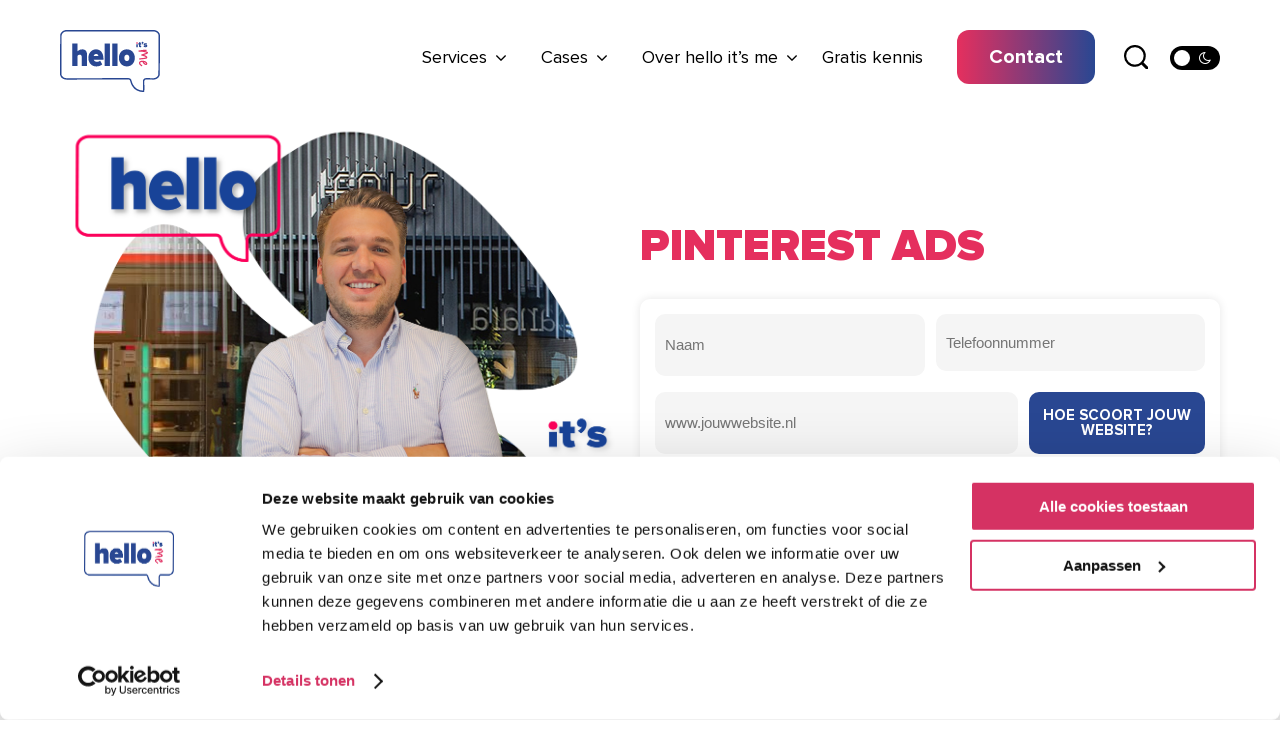

--- FILE ---
content_type: text/html; charset=UTF-8
request_url: https://www.helloitsme.online/services/social-media-marketing-strategie/pinterest-ads/
body_size: 74028
content:
<!DOCTYPE html>
<html lang="nl-NL">
<head> <script type="text/javascript">
/* <![CDATA[ */
var gform;gform||(document.addEventListener("gform_main_scripts_loaded",function(){gform.scriptsLoaded=!0}),document.addEventListener("gform/theme/scripts_loaded",function(){gform.themeScriptsLoaded=!0}),window.addEventListener("DOMContentLoaded",function(){gform.domLoaded=!0}),gform={domLoaded:!1,scriptsLoaded:!1,themeScriptsLoaded:!1,isFormEditor:()=>"function"==typeof InitializeEditor,callIfLoaded:function(o){return!(!gform.domLoaded||!gform.scriptsLoaded||!gform.themeScriptsLoaded&&!gform.isFormEditor()||(gform.isFormEditor()&&console.warn("The use of gform.initializeOnLoaded() is deprecated in the form editor context and will be removed in Gravity Forms 3.1."),o(),0))},initializeOnLoaded:function(o){gform.callIfLoaded(o)||(document.addEventListener("gform_main_scripts_loaded",()=>{gform.scriptsLoaded=!0,gform.callIfLoaded(o)}),document.addEventListener("gform/theme/scripts_loaded",()=>{gform.themeScriptsLoaded=!0,gform.callIfLoaded(o)}),window.addEventListener("DOMContentLoaded",()=>{gform.domLoaded=!0,gform.callIfLoaded(o)}))},hooks:{action:{},filter:{}},addAction:function(o,r,e,t){gform.addHook("action",o,r,e,t)},addFilter:function(o,r,e,t){gform.addHook("filter",o,r,e,t)},doAction:function(o){gform.doHook("action",o,arguments)},applyFilters:function(o){return gform.doHook("filter",o,arguments)},removeAction:function(o,r){gform.removeHook("action",o,r)},removeFilter:function(o,r,e){gform.removeHook("filter",o,r,e)},addHook:function(o,r,e,t,n){null==gform.hooks[o][r]&&(gform.hooks[o][r]=[]);var d=gform.hooks[o][r];null==n&&(n=r+"_"+d.length),gform.hooks[o][r].push({tag:n,callable:e,priority:t=null==t?10:t})},doHook:function(r,o,e){var t;if(e=Array.prototype.slice.call(e,1),null!=gform.hooks[r][o]&&((o=gform.hooks[r][o]).sort(function(o,r){return o.priority-r.priority}),o.forEach(function(o){"function"!=typeof(t=o.callable)&&(t=window[t]),"action"==r?t.apply(null,e):e[0]=t.apply(null,e)})),"filter"==r)return e[0]},removeHook:function(o,r,t,n){var e;null!=gform.hooks[o][r]&&(e=(e=gform.hooks[o][r]).filter(function(o,r,e){return!!(null!=n&&n!=o.tag||null!=t&&t!=o.priority)}),gform.hooks[o][r]=e)}});
/* ]]> */
</script>

  <title>Pinterest Ads - hello it&#039;s me</title>    
  <meta charset="UTF-8" />
  <meta name="viewport" content="width=device-width, initial-scale=1, maximum-scale=1, user-scalable=0" />  

  <link rel="profile" href="http://gmpg.org/xfn/11" />
  <link type="text/css" rel="stylesheet/less" href="https://www.helloitsme.online/wp-content/themes/helloitsme/css/css.less" />
  <link type="text/css" rel="stylesheet/less" href="https://www.helloitsme.online/wp-content/themes/helloitsme/css/slick.less" />
  <link type="text/css" rel="stylesheet" href="https://www.helloitsme.online/wp-content/themes/helloitsme/css/portfolio.css">  
  <script src="//cdnjs.cloudflare.com/ajax/libs/less.js/2.3.1/less.min.js"></script>
  <link type="text/css" rel="stylesheet" href="https://maxcdn.bootstrapcdn.com/font-awesome/4.7.0/css/font-awesome.min.css">    
  <link rel="shortcut icon" href="https://www.helloitsme.online/wp-content/themes/helloitsme/images/favicon.ico" />
  <style>	
	
.page_div.intro {padding-top:0px; padding-bottom:0px; margin-top:0px; margin-bottom:0px;}
	
.page_div.kolom_1 {padding-top:25px; padding-bottom:25px; margin-top:0px; margin-bottom:0px;}
	
.page_div.tekst_afbeelding {padding-top:25px; padding-bottom:25px; margin-top:0px; margin-bottom:0px;}
	
.page_div.tekst_statistieken {padding-top:25px; padding-bottom:25px; margin-top:0px; margin-bottom:0px;}
	
.page_div.geschiedenis {padding-top:25px; padding-bottom:50px; margin-top:0px; margin-bottom:0px;}
	
.page_div.team {padding-top:50px; padding-bottom:50px; margin-top:0px; margin-bottom:0px;}

@media only screen and (max-width: 959px) {
	
.page_div.intro {padding-top:25px; padding-bottom:25px; margin-top:0px; margin-bottom:0px;}
	
.page_div.kolom_1 {padding-top:25px; padding-bottom:25px; margin-top:0px; margin-bottom:0px;}
	
.page_div.tekst_afbeelding {padding-top:25px; padding-bottom:25px; margin-top:0px; margin-bottom:0px;}
	
.page_div.tekst_statistieken {padding-top:25px; padding-bottom:25px; margin-top:0px; margin-bottom:0px;}
	
.page_div.geschiedenis {padding-top:25px; padding-bottom:25px; margin-top:0px; margin-bottom:0px;}
	
.page_div.team {padding-top:25px; padding-bottom:25px; margin-top:0px; margin-bottom:0px;}
	
}
</style>   
      <script>(function(w,d,s,l,i){w[l]=w[l]||[];w[l].push({'gtm.start':new Date().getTime(),event:'gtm.js'});var f=d.getElementsByTagName(s)[0],
j=d.createElement(s),dl=l!='dataLayer'?'&l='+l:'';j.async=true;j.src='https://analytics.helloitsme.online/gtm.js?id='+i+dl;f.parentNode.insertBefore(j,f);})(window,document,'script','dataLayer','GTM-MVRWRK');</script>  
  <meta name='robots' content='index, follow, max-image-preview:large, max-snippet:-1, max-video-preview:-1' />
	<style>img:is([sizes="auto" i], [sizes^="auto," i]) { contain-intrinsic-size: 3000px 1500px }</style>
	
	<!-- This site is optimized with the Yoast SEO plugin v26.4 - https://yoast.com/wordpress/plugins/seo/ -->
	<link rel="canonical" href="https://www.helloitsme.online/services/social-media-marketing-strategie/pinterest-ads/" />
	<meta property="og:locale" content="nl_NL" />
	<meta property="og:type" content="article" />
	<meta property="og:title" content="Pinterest Ads - hello it&#039;s me" />
	<meta property="og:url" content="https://www.helloitsme.online/services/social-media-marketing-strategie/pinterest-ads/" />
	<meta property="og:site_name" content="hello it&#039;s me" />
	<meta property="article:modified_time" content="2024-11-07T14:22:05+00:00" />
	<meta name="twitter:card" content="summary_large_image" />
	<meta name="twitter:label1" content="Geschatte leestijd" />
	<meta name="twitter:data1" content="5 minuten" />
	<script type="application/ld+json" class="yoast-schema-graph">{"@context":"https://schema.org","@graph":[{"@type":"WebPage","@id":"https://www.helloitsme.online/services/social-media-marketing-strategie/pinterest-ads/","url":"https://www.helloitsme.online/services/social-media-marketing-strategie/pinterest-ads/","name":"Pinterest Ads - hello it&#039;s me","isPartOf":{"@id":"https://www.helloitsme.online/#website"},"datePublished":"2023-05-16T07:24:36+00:00","dateModified":"2024-11-07T14:22:05+00:00","breadcrumb":{"@id":"https://www.helloitsme.online/services/social-media-marketing-strategie/pinterest-ads/#breadcrumb"},"inLanguage":"nl-NL","potentialAction":[{"@type":"ReadAction","target":["https://www.helloitsme.online/services/social-media-marketing-strategie/pinterest-ads/"]}]},{"@type":"BreadcrumbList","@id":"https://www.helloitsme.online/services/social-media-marketing-strategie/pinterest-ads/#breadcrumb","itemListElement":[{"@type":"ListItem","position":1,"name":"Home","item":"https://www.helloitsme.online/"},{"@type":"ListItem","position":2,"name":"Services","item":"https://www.helloitsme.online/services/"},{"@type":"ListItem","position":3,"name":"Social Media Marketing &#038; Strategie","item":"https://www.helloitsme.online/services/social-media-marketing-strategie/"},{"@type":"ListItem","position":4,"name":"Pinterest Ads"}]},{"@type":"WebSite","@id":"https://www.helloitsme.online/#website","url":"https://www.helloitsme.online/","name":"hello it&#039;s me","description":"","potentialAction":[{"@type":"SearchAction","target":{"@type":"EntryPoint","urlTemplate":"https://www.helloitsme.online/?s={search_term_string}"},"query-input":{"@type":"PropertyValueSpecification","valueRequired":true,"valueName":"search_term_string"}}],"inLanguage":"nl-NL"}]}</script>
	<!-- / Yoast SEO plugin. -->


<link rel='dns-prefetch' href='//code.jquery.com' />
<script type="text/javascript">
/* <![CDATA[ */
window._wpemojiSettings = {"baseUrl":"https:\/\/s.w.org\/images\/core\/emoji\/16.0.1\/72x72\/","ext":".png","svgUrl":"https:\/\/s.w.org\/images\/core\/emoji\/16.0.1\/svg\/","svgExt":".svg","source":{"concatemoji":"https:\/\/www.helloitsme.online\/wp-includes\/js\/wp-emoji-release.min.js?ver=6.8.3"}};
/*! This file is auto-generated */
!function(s,n){var o,i,e;function c(e){try{var t={supportTests:e,timestamp:(new Date).valueOf()};sessionStorage.setItem(o,JSON.stringify(t))}catch(e){}}function p(e,t,n){e.clearRect(0,0,e.canvas.width,e.canvas.height),e.fillText(t,0,0);var t=new Uint32Array(e.getImageData(0,0,e.canvas.width,e.canvas.height).data),a=(e.clearRect(0,0,e.canvas.width,e.canvas.height),e.fillText(n,0,0),new Uint32Array(e.getImageData(0,0,e.canvas.width,e.canvas.height).data));return t.every(function(e,t){return e===a[t]})}function u(e,t){e.clearRect(0,0,e.canvas.width,e.canvas.height),e.fillText(t,0,0);for(var n=e.getImageData(16,16,1,1),a=0;a<n.data.length;a++)if(0!==n.data[a])return!1;return!0}function f(e,t,n,a){switch(t){case"flag":return n(e,"\ud83c\udff3\ufe0f\u200d\u26a7\ufe0f","\ud83c\udff3\ufe0f\u200b\u26a7\ufe0f")?!1:!n(e,"\ud83c\udde8\ud83c\uddf6","\ud83c\udde8\u200b\ud83c\uddf6")&&!n(e,"\ud83c\udff4\udb40\udc67\udb40\udc62\udb40\udc65\udb40\udc6e\udb40\udc67\udb40\udc7f","\ud83c\udff4\u200b\udb40\udc67\u200b\udb40\udc62\u200b\udb40\udc65\u200b\udb40\udc6e\u200b\udb40\udc67\u200b\udb40\udc7f");case"emoji":return!a(e,"\ud83e\udedf")}return!1}function g(e,t,n,a){var r="undefined"!=typeof WorkerGlobalScope&&self instanceof WorkerGlobalScope?new OffscreenCanvas(300,150):s.createElement("canvas"),o=r.getContext("2d",{willReadFrequently:!0}),i=(o.textBaseline="top",o.font="600 32px Arial",{});return e.forEach(function(e){i[e]=t(o,e,n,a)}),i}function t(e){var t=s.createElement("script");t.src=e,t.defer=!0,s.head.appendChild(t)}"undefined"!=typeof Promise&&(o="wpEmojiSettingsSupports",i=["flag","emoji"],n.supports={everything:!0,everythingExceptFlag:!0},e=new Promise(function(e){s.addEventListener("DOMContentLoaded",e,{once:!0})}),new Promise(function(t){var n=function(){try{var e=JSON.parse(sessionStorage.getItem(o));if("object"==typeof e&&"number"==typeof e.timestamp&&(new Date).valueOf()<e.timestamp+604800&&"object"==typeof e.supportTests)return e.supportTests}catch(e){}return null}();if(!n){if("undefined"!=typeof Worker&&"undefined"!=typeof OffscreenCanvas&&"undefined"!=typeof URL&&URL.createObjectURL&&"undefined"!=typeof Blob)try{var e="postMessage("+g.toString()+"("+[JSON.stringify(i),f.toString(),p.toString(),u.toString()].join(",")+"));",a=new Blob([e],{type:"text/javascript"}),r=new Worker(URL.createObjectURL(a),{name:"wpTestEmojiSupports"});return void(r.onmessage=function(e){c(n=e.data),r.terminate(),t(n)})}catch(e){}c(n=g(i,f,p,u))}t(n)}).then(function(e){for(var t in e)n.supports[t]=e[t],n.supports.everything=n.supports.everything&&n.supports[t],"flag"!==t&&(n.supports.everythingExceptFlag=n.supports.everythingExceptFlag&&n.supports[t]);n.supports.everythingExceptFlag=n.supports.everythingExceptFlag&&!n.supports.flag,n.DOMReady=!1,n.readyCallback=function(){n.DOMReady=!0}}).then(function(){return e}).then(function(){var e;n.supports.everything||(n.readyCallback(),(e=n.source||{}).concatemoji?t(e.concatemoji):e.wpemoji&&e.twemoji&&(t(e.twemoji),t(e.wpemoji)))}))}((window,document),window._wpemojiSettings);
/* ]]> */
</script>
<style id='wp-emoji-styles-inline-css' type='text/css'>

	img.wp-smiley, img.emoji {
		display: inline !important;
		border: none !important;
		box-shadow: none !important;
		height: 1em !important;
		width: 1em !important;
		margin: 0 0.07em !important;
		vertical-align: -0.1em !important;
		background: none !important;
		padding: 0 !important;
	}
</style>
<link rel='stylesheet' id='wp-block-library-css' href='https://www.helloitsme.online/wp-includes/css/dist/block-library/style.min.css?ver=6.8.3' type='text/css' media='all' />
<style id='classic-theme-styles-inline-css' type='text/css'>
/*! This file is auto-generated */
.wp-block-button__link{color:#fff;background-color:#32373c;border-radius:9999px;box-shadow:none;text-decoration:none;padding:calc(.667em + 2px) calc(1.333em + 2px);font-size:1.125em}.wp-block-file__button{background:#32373c;color:#fff;text-decoration:none}
</style>
<style id='global-styles-inline-css' type='text/css'>
:root{--wp--preset--aspect-ratio--square: 1;--wp--preset--aspect-ratio--4-3: 4/3;--wp--preset--aspect-ratio--3-4: 3/4;--wp--preset--aspect-ratio--3-2: 3/2;--wp--preset--aspect-ratio--2-3: 2/3;--wp--preset--aspect-ratio--16-9: 16/9;--wp--preset--aspect-ratio--9-16: 9/16;--wp--preset--color--black: #000000;--wp--preset--color--cyan-bluish-gray: #abb8c3;--wp--preset--color--white: #ffffff;--wp--preset--color--pale-pink: #f78da7;--wp--preset--color--vivid-red: #cf2e2e;--wp--preset--color--luminous-vivid-orange: #ff6900;--wp--preset--color--luminous-vivid-amber: #fcb900;--wp--preset--color--light-green-cyan: #7bdcb5;--wp--preset--color--vivid-green-cyan: #00d084;--wp--preset--color--pale-cyan-blue: #8ed1fc;--wp--preset--color--vivid-cyan-blue: #0693e3;--wp--preset--color--vivid-purple: #9b51e0;--wp--preset--gradient--vivid-cyan-blue-to-vivid-purple: linear-gradient(135deg,rgba(6,147,227,1) 0%,rgb(155,81,224) 100%);--wp--preset--gradient--light-green-cyan-to-vivid-green-cyan: linear-gradient(135deg,rgb(122,220,180) 0%,rgb(0,208,130) 100%);--wp--preset--gradient--luminous-vivid-amber-to-luminous-vivid-orange: linear-gradient(135deg,rgba(252,185,0,1) 0%,rgba(255,105,0,1) 100%);--wp--preset--gradient--luminous-vivid-orange-to-vivid-red: linear-gradient(135deg,rgba(255,105,0,1) 0%,rgb(207,46,46) 100%);--wp--preset--gradient--very-light-gray-to-cyan-bluish-gray: linear-gradient(135deg,rgb(238,238,238) 0%,rgb(169,184,195) 100%);--wp--preset--gradient--cool-to-warm-spectrum: linear-gradient(135deg,rgb(74,234,220) 0%,rgb(151,120,209) 20%,rgb(207,42,186) 40%,rgb(238,44,130) 60%,rgb(251,105,98) 80%,rgb(254,248,76) 100%);--wp--preset--gradient--blush-light-purple: linear-gradient(135deg,rgb(255,206,236) 0%,rgb(152,150,240) 100%);--wp--preset--gradient--blush-bordeaux: linear-gradient(135deg,rgb(254,205,165) 0%,rgb(254,45,45) 50%,rgb(107,0,62) 100%);--wp--preset--gradient--luminous-dusk: linear-gradient(135deg,rgb(255,203,112) 0%,rgb(199,81,192) 50%,rgb(65,88,208) 100%);--wp--preset--gradient--pale-ocean: linear-gradient(135deg,rgb(255,245,203) 0%,rgb(182,227,212) 50%,rgb(51,167,181) 100%);--wp--preset--gradient--electric-grass: linear-gradient(135deg,rgb(202,248,128) 0%,rgb(113,206,126) 100%);--wp--preset--gradient--midnight: linear-gradient(135deg,rgb(2,3,129) 0%,rgb(40,116,252) 100%);--wp--preset--font-size--small: 13px;--wp--preset--font-size--medium: 20px;--wp--preset--font-size--large: 36px;--wp--preset--font-size--x-large: 42px;--wp--preset--spacing--20: 0.44rem;--wp--preset--spacing--30: 0.67rem;--wp--preset--spacing--40: 1rem;--wp--preset--spacing--50: 1.5rem;--wp--preset--spacing--60: 2.25rem;--wp--preset--spacing--70: 3.38rem;--wp--preset--spacing--80: 5.06rem;--wp--preset--shadow--natural: 6px 6px 9px rgba(0, 0, 0, 0.2);--wp--preset--shadow--deep: 12px 12px 50px rgba(0, 0, 0, 0.4);--wp--preset--shadow--sharp: 6px 6px 0px rgba(0, 0, 0, 0.2);--wp--preset--shadow--outlined: 6px 6px 0px -3px rgba(255, 255, 255, 1), 6px 6px rgba(0, 0, 0, 1);--wp--preset--shadow--crisp: 6px 6px 0px rgba(0, 0, 0, 1);}:where(.is-layout-flex){gap: 0.5em;}:where(.is-layout-grid){gap: 0.5em;}body .is-layout-flex{display: flex;}.is-layout-flex{flex-wrap: wrap;align-items: center;}.is-layout-flex > :is(*, div){margin: 0;}body .is-layout-grid{display: grid;}.is-layout-grid > :is(*, div){margin: 0;}:where(.wp-block-columns.is-layout-flex){gap: 2em;}:where(.wp-block-columns.is-layout-grid){gap: 2em;}:where(.wp-block-post-template.is-layout-flex){gap: 1.25em;}:where(.wp-block-post-template.is-layout-grid){gap: 1.25em;}.has-black-color{color: var(--wp--preset--color--black) !important;}.has-cyan-bluish-gray-color{color: var(--wp--preset--color--cyan-bluish-gray) !important;}.has-white-color{color: var(--wp--preset--color--white) !important;}.has-pale-pink-color{color: var(--wp--preset--color--pale-pink) !important;}.has-vivid-red-color{color: var(--wp--preset--color--vivid-red) !important;}.has-luminous-vivid-orange-color{color: var(--wp--preset--color--luminous-vivid-orange) !important;}.has-luminous-vivid-amber-color{color: var(--wp--preset--color--luminous-vivid-amber) !important;}.has-light-green-cyan-color{color: var(--wp--preset--color--light-green-cyan) !important;}.has-vivid-green-cyan-color{color: var(--wp--preset--color--vivid-green-cyan) !important;}.has-pale-cyan-blue-color{color: var(--wp--preset--color--pale-cyan-blue) !important;}.has-vivid-cyan-blue-color{color: var(--wp--preset--color--vivid-cyan-blue) !important;}.has-vivid-purple-color{color: var(--wp--preset--color--vivid-purple) !important;}.has-black-background-color{background-color: var(--wp--preset--color--black) !important;}.has-cyan-bluish-gray-background-color{background-color: var(--wp--preset--color--cyan-bluish-gray) !important;}.has-white-background-color{background-color: var(--wp--preset--color--white) !important;}.has-pale-pink-background-color{background-color: var(--wp--preset--color--pale-pink) !important;}.has-vivid-red-background-color{background-color: var(--wp--preset--color--vivid-red) !important;}.has-luminous-vivid-orange-background-color{background-color: var(--wp--preset--color--luminous-vivid-orange) !important;}.has-luminous-vivid-amber-background-color{background-color: var(--wp--preset--color--luminous-vivid-amber) !important;}.has-light-green-cyan-background-color{background-color: var(--wp--preset--color--light-green-cyan) !important;}.has-vivid-green-cyan-background-color{background-color: var(--wp--preset--color--vivid-green-cyan) !important;}.has-pale-cyan-blue-background-color{background-color: var(--wp--preset--color--pale-cyan-blue) !important;}.has-vivid-cyan-blue-background-color{background-color: var(--wp--preset--color--vivid-cyan-blue) !important;}.has-vivid-purple-background-color{background-color: var(--wp--preset--color--vivid-purple) !important;}.has-black-border-color{border-color: var(--wp--preset--color--black) !important;}.has-cyan-bluish-gray-border-color{border-color: var(--wp--preset--color--cyan-bluish-gray) !important;}.has-white-border-color{border-color: var(--wp--preset--color--white) !important;}.has-pale-pink-border-color{border-color: var(--wp--preset--color--pale-pink) !important;}.has-vivid-red-border-color{border-color: var(--wp--preset--color--vivid-red) !important;}.has-luminous-vivid-orange-border-color{border-color: var(--wp--preset--color--luminous-vivid-orange) !important;}.has-luminous-vivid-amber-border-color{border-color: var(--wp--preset--color--luminous-vivid-amber) !important;}.has-light-green-cyan-border-color{border-color: var(--wp--preset--color--light-green-cyan) !important;}.has-vivid-green-cyan-border-color{border-color: var(--wp--preset--color--vivid-green-cyan) !important;}.has-pale-cyan-blue-border-color{border-color: var(--wp--preset--color--pale-cyan-blue) !important;}.has-vivid-cyan-blue-border-color{border-color: var(--wp--preset--color--vivid-cyan-blue) !important;}.has-vivid-purple-border-color{border-color: var(--wp--preset--color--vivid-purple) !important;}.has-vivid-cyan-blue-to-vivid-purple-gradient-background{background: var(--wp--preset--gradient--vivid-cyan-blue-to-vivid-purple) !important;}.has-light-green-cyan-to-vivid-green-cyan-gradient-background{background: var(--wp--preset--gradient--light-green-cyan-to-vivid-green-cyan) !important;}.has-luminous-vivid-amber-to-luminous-vivid-orange-gradient-background{background: var(--wp--preset--gradient--luminous-vivid-amber-to-luminous-vivid-orange) !important;}.has-luminous-vivid-orange-to-vivid-red-gradient-background{background: var(--wp--preset--gradient--luminous-vivid-orange-to-vivid-red) !important;}.has-very-light-gray-to-cyan-bluish-gray-gradient-background{background: var(--wp--preset--gradient--very-light-gray-to-cyan-bluish-gray) !important;}.has-cool-to-warm-spectrum-gradient-background{background: var(--wp--preset--gradient--cool-to-warm-spectrum) !important;}.has-blush-light-purple-gradient-background{background: var(--wp--preset--gradient--blush-light-purple) !important;}.has-blush-bordeaux-gradient-background{background: var(--wp--preset--gradient--blush-bordeaux) !important;}.has-luminous-dusk-gradient-background{background: var(--wp--preset--gradient--luminous-dusk) !important;}.has-pale-ocean-gradient-background{background: var(--wp--preset--gradient--pale-ocean) !important;}.has-electric-grass-gradient-background{background: var(--wp--preset--gradient--electric-grass) !important;}.has-midnight-gradient-background{background: var(--wp--preset--gradient--midnight) !important;}.has-small-font-size{font-size: var(--wp--preset--font-size--small) !important;}.has-medium-font-size{font-size: var(--wp--preset--font-size--medium) !important;}.has-large-font-size{font-size: var(--wp--preset--font-size--large) !important;}.has-x-large-font-size{font-size: var(--wp--preset--font-size--x-large) !important;}
:where(.wp-block-post-template.is-layout-flex){gap: 1.25em;}:where(.wp-block-post-template.is-layout-grid){gap: 1.25em;}
:where(.wp-block-columns.is-layout-flex){gap: 2em;}:where(.wp-block-columns.is-layout-grid){gap: 2em;}
:root :where(.wp-block-pullquote){font-size: 1.5em;line-height: 1.6;}
</style>
<link rel='stylesheet' id='sib-front-css-css' href='https://www.helloitsme.online/wp-content/plugins/mailin/css/mailin-front.css?ver=6.8.3' type='text/css' media='all' />
<script type="text/javascript" src="https://code.jquery.com/jquery-3.6.0.min.js?ver=6.8.3" id="jquery-js"></script>
<script type="text/javascript" id="sib-front-js-js-extra">
/* <![CDATA[ */
var sibErrMsg = {"invalidMail":"Please fill out valid email address","requiredField":"Please fill out required fields","invalidDateFormat":"Please fill out valid date format","invalidSMSFormat":"Please fill out valid phone number"};
var ajax_sib_front_object = {"ajax_url":"https:\/\/www.helloitsme.online\/wp-admin\/admin-ajax.php","ajax_nonce":"84b7a65659","flag_url":"https:\/\/www.helloitsme.online\/wp-content\/plugins\/mailin\/img\/flags\/"};
/* ]]> */
</script>
<script type="text/javascript" src="https://www.helloitsme.online/wp-content/plugins/mailin/js/mailin-front.js?ver=1763457610" id="sib-front-js-js"></script>
<link rel="https://api.w.org/" href="https://www.helloitsme.online/wp-json/" /><link rel="alternate" title="JSON" type="application/json" href="https://www.helloitsme.online/wp-json/wp/v2/pages/3882" /><link rel="EditURI" type="application/rsd+xml" title="RSD" href="https://www.helloitsme.online/xmlrpc.php?rsd" />
<meta name="generator" content="WordPress 6.8.3" />
<link rel='shortlink' href='https://www.helloitsme.online/?p=3882' />
<link rel="alternate" title="oEmbed (JSON)" type="application/json+oembed" href="https://www.helloitsme.online/wp-json/oembed/1.0/embed?url=https%3A%2F%2Fwww.helloitsme.online%2Fservices%2Fsocial-media-marketing-strategie%2Fpinterest-ads%2F" />
<link rel="alternate" title="oEmbed (XML)" type="text/xml+oembed" href="https://www.helloitsme.online/wp-json/oembed/1.0/embed?url=https%3A%2F%2Fwww.helloitsme.online%2Fservices%2Fsocial-media-marketing-strategie%2Fpinterest-ads%2F&#038;format=xml" />
<link rel="icon" href="https://www.helloitsme.online/wp-content/uploads/2022/07/cropped-Web-icon-1-32x32.png" sizes="32x32" />
<link rel="icon" href="https://www.helloitsme.online/wp-content/uploads/2022/07/cropped-Web-icon-1-192x192.png" sizes="192x192" />
<link rel="apple-touch-icon" href="https://www.helloitsme.online/wp-content/uploads/2022/07/cropped-Web-icon-1-180x180.png" />
<meta name="msapplication-TileImage" content="https://www.helloitsme.online/wp-content/uploads/2022/07/cropped-Web-icon-1-270x270.png" />
    
</head>

<body class="wp-singular page-template-default page page-id-3882 page-child parent-pageid-2023 wp-theme-helloitsme">
<noscript><iframe src="https://analytics.helloitsme.online/ns.html?id=GTM-MVRWRK" height="0" width="0" style="display:none;visibility:hidden"></iframe></noscript>
<header >
	<div class="row">
		<div class="grid_2">
      <a href="/"><img src="https://www.helloitsme.online/wp-content/themes/helloitsme/images/logo_white.svg" class="logo white" alt="hello it's me logo" /></a>
      <a href="/"><img src="https://www.helloitsme.online/wp-content/themes/helloitsme/images/logo.svg" class="logo" alt="hello it's me logo" /></a>
			<div class="menu_toggle"><span></span><span></span><span></span></div>
		</div>
		
		<div class="grid_10">
			<div class="menu-hoofdmenu-container"><ul id="menu-hoofdmenu" class="nav-menu"><li id="menu-item-67" class="menu-item menu-item-type-post_type menu-item-object-page current-page-ancestor current-menu-ancestor current_page_ancestor menu-item-has-children menu-item-67"><a href="https://www.helloitsme.online/services/">Services</a>
<ul class="sub-menu">
	<li id="menu-item-2735" class="menu-item menu-item-type-post_type menu-item-object-page current-page-ancestor current-menu-ancestor current-menu-parent current-page-parent current_page_parent current_page_ancestor menu-item-has-children menu-item-2735"><a href="https://www.helloitsme.online/services/social-media-marketing-strategie/">Social Media Marketing &#038; Strategie</a>
	<ul class="sub-menu">
		<li id="menu-item-3910" class="menu-item menu-item-type-post_type menu-item-object-page menu-item-3910"><a href="https://www.helloitsme.online/services/social-media-marketing-strategie/linkedin-ads/">LinkedIn Ads</a></li>
		<li id="menu-item-3891" class="menu-item menu-item-type-post_type menu-item-object-page menu-item-3891"><a href="https://www.helloitsme.online/services/social-media-marketing-strategie/meta-ads/">Meta Ads</a></li>
		<li id="menu-item-3892" class="menu-item menu-item-type-post_type menu-item-object-page current-menu-item page_item page-item-3882 current_page_item menu-item-3892"><a href="https://www.helloitsme.online/services/social-media-marketing-strategie/pinterest-ads/" aria-current="page">Pinterest Ads</a></li>
	</ul>
</li>
	<li id="menu-item-2733" class="menu-item menu-item-type-post_type menu-item-object-page menu-item-has-children menu-item-2733"><a href="https://www.helloitsme.online/services/web-design-development/">Web Design &#038; Development</a>
	<ul class="sub-menu">
		<li id="menu-item-2734" class="menu-item menu-item-type-post_type menu-item-object-page menu-item-2734"><a href="https://www.helloitsme.online/services/growth-hacking-ux/">Growth Hacking</a></li>
		<li id="menu-item-3868" class="menu-item menu-item-type-post_type menu-item-object-page menu-item-3868"><a href="https://www.helloitsme.online/services/growth-hacking-ux/ux-design/">UX design</a></li>
		<li id="menu-item-3918" class="menu-item menu-item-type-post_type menu-item-object-page menu-item-3918"><a href="https://www.helloitsme.online/services/growth-hacking-ux/clarity-website-analyse/">Meer uit jouw site halen</a></li>
	</ul>
</li>
	<li id="menu-item-2732" class="menu-item menu-item-type-post_type menu-item-object-page menu-item-has-children menu-item-2732"><a href="https://www.helloitsme.online/services/zoekmachine-adverteren-optimalisatie/">Google Ads &#038; Microsoft Ads</a>
	<ul class="sub-menu">
		<li id="menu-item-3823" class="menu-item menu-item-type-post_type menu-item-object-page menu-item-3823"><a href="https://www.helloitsme.online/services/zoekmachine-adverteren-optimalisatie/google-ads-voor-b2b/">Google Ads voor B2B</a></li>
		<li id="menu-item-3822" class="menu-item menu-item-type-post_type menu-item-object-page menu-item-3822"><a href="https://www.helloitsme.online/services/zoekmachine-adverteren-optimalisatie/google-ads-voor-b2c/">Google Ads voor B2C</a></li>
		<li id="menu-item-3848" class="menu-item menu-item-type-post_type menu-item-object-page menu-item-3848"><a href="https://www.helloitsme.online/services/zoekmachine-adverteren-optimalisatie/google-ads-voor-meer-leads/">Google Ads voor meer leads</a></li>
		<li id="menu-item-3847" class="menu-item menu-item-type-post_type menu-item-object-page menu-item-3847"><a href="https://www.helloitsme.online/services/zoekmachine-adverteren-optimalisatie/google-ads-voor-meer-sales/">Google Ads voor meer sales</a></li>
	</ul>
</li>
	<li id="menu-item-4057" class="menu-item menu-item-type-post_type menu-item-object-page menu-item-has-children menu-item-4057"><a href="https://www.helloitsme.online/services/measurement/">Measurement</a>
	<ul class="sub-menu">
		<li id="menu-item-3750" class="menu-item menu-item-type-post_type menu-item-object-page menu-item-3750"><a href="https://www.helloitsme.online/services/website-measurement/">Website measurement</a></li>
		<li id="menu-item-3751" class="menu-item menu-item-type-post_type menu-item-object-page menu-item-3751"><a href="https://www.helloitsme.online/services/in-app-measurement/">In-app measurement</a></li>
	</ul>
</li>
	<li id="menu-item-3867" class="menu-item menu-item-type-post_type menu-item-object-page menu-item-has-children menu-item-3867"><a href="https://www.helloitsme.online/services/search-engine-optimization/">Search Engine Optimization (SEO)</a>
	<ul class="sub-menu">
		<li id="menu-item-4090" class="menu-item menu-item-type-post_type menu-item-object-page menu-item-4090"><a href="https://www.helloitsme.online/services/social-media-marketing-strategie/copywriting-2/">Copywriting</a></li>
		<li id="menu-item-4091" class="menu-item menu-item-type-post_type menu-item-object-page menu-item-4091"><a href="https://www.helloitsme.online/services/search-engine-optimization/linkbuilding/">Linkbuilding</a></li>
		<li id="menu-item-4097" class="menu-item menu-item-type-post_type menu-item-object-page menu-item-4097"><a href="https://www.helloitsme.online/services/search-engine-optimization/techniek/">Techniek</a></li>
	</ul>
</li>
	<li id="menu-item-5015" class="menu-item menu-item-type-post_type menu-item-object-page menu-item-has-children menu-item-5015"><a href="https://www.helloitsme.online/services/wat-is-ai-en-waarom-moet-je-het-nu-begrijpen/">Wat is AI?</a>
	<ul class="sub-menu">
		<li id="menu-item-5016" class="menu-item menu-item-type-post_type menu-item-object-page menu-item-5016"><a href="https://www.helloitsme.online/services/wat-is-ai-en-waarom-moet-je-het-nu-begrijpen/ai-consultancy/">AI consultancy</a></li>
	</ul>
</li>
</ul>
</li>
<li id="menu-item-63" class="menu-item menu-item-type-post_type menu-item-object-page menu-item-has-children menu-item-63"><a href="https://www.helloitsme.online/cases/">Cases</a>
<ul class="sub-menu">
	<li id="menu-item-4832" class="menu-item menu-item-type-post_type menu-item-object-page menu-item-4832"><a href="https://www.helloitsme.online/cases/practical-excellence-in-finance/">📖 Practical | Excellence in Finance</a></li>
	<li id="menu-item-64" class="menu-item menu-item-type-post_type menu-item-object-page menu-item-64"><a href="https://www.helloitsme.online/cases/cotton-district/">👕 Cotton District</a></li>
	<li id="menu-item-2627" class="menu-item menu-item-type-post_type menu-item-object-page menu-item-2627"><a href="https://www.helloitsme.online/cases/febo/">🍟 FEBO</a></li>
	<li id="menu-item-3794" class="menu-item menu-item-type-post_type menu-item-object-page menu-item-3794"><a href="https://www.helloitsme.online/cases/pluukz/">🌼 Pluukz</a></li>
	<li id="menu-item-4044" class="menu-item menu-item-type-post_type menu-item-object-page menu-item-4044"><a href="https://www.helloitsme.online/cases/ledlichtdiscounter-nl/">💡 Ledlichtdiscounter.nl</a></li>
	<li id="menu-item-4063" class="menu-item menu-item-type-post_type menu-item-object-page menu-item-4063"><a href="https://www.helloitsme.online/cases/kontent-structures/">⛺ Kontent Structures</a></li>
	<li id="menu-item-4105" class="menu-item menu-item-type-post_type menu-item-object-page menu-item-4105"><a href="https://www.helloitsme.online/cases/tuinplantenloods/">🪴 Tuinplantenloods.nl</a></li>
	<li id="menu-item-4110" class="menu-item menu-item-type-post_type menu-item-object-page menu-item-4110"><a href="https://www.helloitsme.online/cases/bruut/">👕 BRUUT</a></li>
	<li id="menu-item-4117" class="menu-item menu-item-type-post_type menu-item-object-page menu-item-4117"><a href="https://www.helloitsme.online/cases/nolson/">👔 NØLSON</a></li>
</ul>
</li>
<li id="menu-item-2057" class="menu-item menu-item-type-post_type menu-item-object-page menu-item-has-children menu-item-2057"><a href="https://www.helloitsme.online/over-ons/">Over hello it&#8217;s me</a>
<ul class="sub-menu">
	<li id="menu-item-5045" class="menu-item menu-item-type-post_type menu-item-object-page menu-item-5045"><a href="https://www.helloitsme.online/just-say-hello-de-podcast/">Just say hello! de Podcast</a></li>
	<li id="menu-item-3752" class="menu-item menu-item-type-post_type menu-item-object-page menu-item-3752"><a href="https://www.helloitsme.online/over-ons/">Over ons</a></li>
	<li id="menu-item-2626" class="menu-item menu-item-type-post_type menu-item-object-page menu-item-2626"><a href="https://www.helloitsme.online/team/">Team</a></li>
	<li id="menu-item-65" class="menu-item menu-item-type-post_type menu-item-object-page menu-item-65"><a href="https://www.helloitsme.online/vacatures/">Vacatures</a></li>
</ul>
</li>
<li id="menu-item-66" class="menu-item menu-item-type-post_type menu-item-object-page menu-item-66"><a href="https://www.helloitsme.online/gratis-kennis/">Gratis kennis</a></li>
</ul></div>			
			<a href="/contact" class="button">Contact</a>
      
      <div class="search">
        <label for="s" class="searchbutton">
          <svg id="Group_40" data-name="Group 40" xmlns="http://www.w3.org/2000/svg" width="24" height="24" viewBox="0 0 24 24">
            <path id="Path_10" data-name="Path 10" d="M44.636,17.455l-.218.218a10.232,10.232,0,0,0,2.4-6.764,10.909,10.909,0,1,0-21.818,0A10.8,10.8,0,0,0,35.909,21.818a10.232,10.232,0,0,0,6.764-2.4l-.218.218L46.818,24H49V21.818Zm-8.727,2.182a8.727,8.727,0,1,1,8.727-8.727A8.753,8.753,0,0,1,35.909,19.636Z" transform="translate(-25)" fill="#000" fill-rule="evenodd"/>
          </svg>
        </label>
        
        <div class="searchform">
          <form role="search" method="get" id="searchform" action="https://www.helloitsme.online/">
            <input type="text" placeholder="Zoeken" name="s" id="s" required />
            <input type="submit" id="submit" value="" title="Zoek op de website" />
          </form>
        </div>
      </div>
      
      <label class="darkmode_switch">
        <input type="checkbox" class="switch_checkbox" name="darkmode">
        <span class="slider round"></span>
      </label>
		</div>
	</div>
</header>

<div id="mobile_bottom">
  <a href="/contact#route"><i class="fa fa-map-marker" aria-hidden="true"></i><div>Route</div></a>
  <a href="whatsapp://send?phone=+31652738987" class="whatsapp"><i class="fa fa-whatsapp"></i><div>App</div></a>
  <a href="tel: 085 - 06 03 964"><i class="fa fa-phone"></i><div>Bel</div></a>
</div>
  
<section >	

<div class="page_content">
	
	

<div class="page_div intro">
	<div class="row">
		<div class="grid_12">
			<div class="intro_inner" >
				<div class="intro_inner_left">
										<div class="animation"style="background-image:url('https://www.helloitsme.online/wp-content/uploads/2022/08/Slider.png');">
						<img src="https://www.helloitsme.online/wp-content/uploads/2022/08/Sander-achtergrond-inverted-e1660722248509.png" class="intro_white" alt="Pinterest Ads" />
						<img src="https://www.helloitsme.online/wp-content/uploads/2022/08/Sander-achtergrond-inverted-zwart.png" class="intro_black" alt="Pinterest Ads" />
					</div>
									</div>
			
				<div class="intro_inner_right">
					<h1 class="intro_title">Pinterest Ads</h1>
										<div class="animation mobile_image" style="background-image:url('https://www.helloitsme.online/wp-content/uploads/2022/08/Slider.png');">
						<img src="https://www.helloitsme.online/wp-content/uploads/2022/08/Sander-achtergrond-inverted-e1660722248509.png" class="intro_white" alt="Pinterest Ads" />
						<img src="https://www.helloitsme.online/wp-content/uploads/2022/08/Sander-achtergrond-inverted-zwart.png" class="intro_black" alt="Pinterest Ads" />
					</div>
										<div class="intro_formulier">
						
                <div class='gf_browser_chrome gform_wrapper gravity-theme gform-theme--no-framework' data-form-theme='gravity-theme' data-form-index='0' id='gform_wrapper_1' ><div id='gf_1' class='gform_anchor' tabindex='-1'></div><form method='post' enctype='multipart/form-data' target='gform_ajax_frame_1' id='gform_1'  action='/services/social-media-marketing-strategie/pinterest-ads/#gf_1' data-formid='1' novalidate>
                        <div class='gform-body gform_body'><div id='gform_fields_1' class='gform_fields top_label form_sublabel_below description_below validation_below'><div id="field_1_1" class="gfield gfield--type-text gfield--width-half gfield_contains_required field_sublabel_below gfield--no-description field_description_below hidden_label field_validation_below gfield_visibility_visible"  ><label class='gfield_label gform-field-label' for='input_1_1'>Naam<span class="gfield_required"><span class="gfield_required gfield_required_text">(Vereist)</span></span></label><div class='ginput_container ginput_container_text'><input name='input_1' id='input_1_1' type='text' value='' class='large'    placeholder='Naam' aria-required="true" aria-invalid="false"   /></div></div><div id="field_1_3" class="gfield gfield--type-phone gfield--width-half gfield_contains_required field_sublabel_below gfield--no-description field_description_below hidden_label field_validation_below gfield_visibility_visible"  ><label class='gfield_label gform-field-label' for='input_1_3'>Telefoonnummer<span class="gfield_required"><span class="gfield_required gfield_required_text">(Vereist)</span></span></label><div class='ginput_container ginput_container_phone'><input name='input_3' id='input_1_3' type='tel' value='' class='large'  placeholder='Telefoonnummer' aria-required="true" aria-invalid="false"   /></div></div><div id="field_1_4" class="gfield gfield--type-text gfield--width-half field_sublabel_below gfield--no-description field_description_below hidden_label field_validation_below gfield_visibility_visible"  ><label class='gfield_label gform-field-label' for='input_1_4'>Website</label><div class='ginput_container ginput_container_text'><input name='input_4' id='input_1_4' type='text' value='' class='large'    placeholder='www.jouwwebsite.nl'  aria-invalid="false"   /></div></div><div id="field_submit" class="gfield gfield--type-submit gfield--width-half field_sublabel_below gfield--no-description field_description_below field_validation_below gfield_visibility_visible"  data-field-class="gform_editor_submit_container" data-field-position="inline" ><input type='submit' id='gform_submit_button_1' class='gform-button gform-button--white  button' onclick='gform.submission.handleButtonClick(this);' data-submission-type='submit' value='Hoe scoort jouw website?'  /></div></div></div>
        <div class='gform-footer gform_footer top_label'>  <input type='hidden' name='gform_ajax' value='form_id=1&amp;title=&amp;description=&amp;tabindex=0&amp;theme=gravity-theme&amp;styles=[]&amp;hash=ba92bc854a401533406efed49ab2c724' />
            <input type='hidden' class='gform_hidden' name='gform_submission_method' data-js='gform_submission_method_1' value='iframe' />
            <input type='hidden' class='gform_hidden' name='gform_theme' data-js='gform_theme_1' id='gform_theme_1' value='gravity-theme' />
            <input type='hidden' class='gform_hidden' name='gform_style_settings' data-js='gform_style_settings_1' id='gform_style_settings_1' value='[]' />
            <input type='hidden' class='gform_hidden' name='is_submit_1' value='1' />
            <input type='hidden' class='gform_hidden' name='gform_submit' value='1' />
            
            <input type='hidden' class='gform_hidden' name='gform_unique_id' value='' />
            <input type='hidden' class='gform_hidden' name='state_1' value='WyJbXSIsImEzYmU2NmZhOTM2ZjAzZDdmOTcxOTU5M2E0YjJmZWE0Il0=' />
            <input type='hidden' autocomplete='off' class='gform_hidden' name='gform_target_page_number_1' id='gform_target_page_number_1' value='0' />
            <input type='hidden' autocomplete='off' class='gform_hidden' name='gform_source_page_number_1' id='gform_source_page_number_1' value='1' />
            <input type='hidden' name='gform_field_values' value='' />
            
        </div>
                        <p style="display: none !important;" class="akismet-fields-container" data-prefix="ak_"><label>&#916;<textarea name="ak_hp_textarea" cols="45" rows="8" maxlength="100"></textarea></label><input type="hidden" id="ak_js_1" name="ak_js" value="83"/><script>document.getElementById( "ak_js_1" ).setAttribute( "value", ( new Date() ).getTime() );</script></p></form>
                        </div>
		                <iframe style='display:none;width:0px;height:0px;' src='about:blank' name='gform_ajax_frame_1' id='gform_ajax_frame_1' title='Dit iframe bevat de vereiste logica om Ajax aangedreven Gravity Forms te verwerken.'></iframe>
		                <script type="text/javascript">
/* <![CDATA[ */
 gform.initializeOnLoaded( function() {gformInitSpinner( 1, 'https://www.helloitsme.online/wp-content/plugins/gravityforms/images/spinner.svg', true );jQuery('#gform_ajax_frame_1').on('load',function(){var contents = jQuery(this).contents().find('*').html();var is_postback = contents.indexOf('GF_AJAX_POSTBACK') >= 0;if(!is_postback){return;}var form_content = jQuery(this).contents().find('#gform_wrapper_1');var is_confirmation = jQuery(this).contents().find('#gform_confirmation_wrapper_1').length > 0;var is_redirect = contents.indexOf('gformRedirect(){') >= 0;var is_form = form_content.length > 0 && ! is_redirect && ! is_confirmation;var mt = parseInt(jQuery('html').css('margin-top'), 10) + parseInt(jQuery('body').css('margin-top'), 10) + 100;if(is_form){jQuery('#gform_wrapper_1').html(form_content.html());if(form_content.hasClass('gform_validation_error')){jQuery('#gform_wrapper_1').addClass('gform_validation_error');} else {jQuery('#gform_wrapper_1').removeClass('gform_validation_error');}setTimeout( function() { /* delay the scroll by 50 milliseconds to fix a bug in chrome */ jQuery(document).scrollTop(jQuery('#gform_wrapper_1').offset().top - mt); }, 50 );if(window['gformInitDatepicker']) {gformInitDatepicker();}if(window['gformInitPriceFields']) {gformInitPriceFields();}var current_page = jQuery('#gform_source_page_number_1').val();gformInitSpinner( 1, 'https://www.helloitsme.online/wp-content/plugins/gravityforms/images/spinner.svg', true );jQuery(document).trigger('gform_page_loaded', [1, current_page]);window['gf_submitting_1'] = false;}else if(!is_redirect){var confirmation_content = jQuery(this).contents().find('.GF_AJAX_POSTBACK').html();if(!confirmation_content){confirmation_content = contents;}jQuery('#gform_wrapper_1').replaceWith(confirmation_content);jQuery(document).scrollTop(jQuery('#gf_1').offset().top - mt);jQuery(document).trigger('gform_confirmation_loaded', [1]);window['gf_submitting_1'] = false;wp.a11y.speak(jQuery('#gform_confirmation_message_1').text());}else{jQuery('#gform_1').append(contents);if(window['gformRedirect']) {gformRedirect();}}jQuery(document).trigger("gform_pre_post_render", [{ formId: "1", currentPage: "current_page", abort: function() { this.preventDefault(); } }]);        if (event && event.defaultPrevented) {                return;        }        const gformWrapperDiv = document.getElementById( "gform_wrapper_1" );        if ( gformWrapperDiv ) {            const visibilitySpan = document.createElement( "span" );            visibilitySpan.id = "gform_visibility_test_1";            gformWrapperDiv.insertAdjacentElement( "afterend", visibilitySpan );        }        const visibilityTestDiv = document.getElementById( "gform_visibility_test_1" );        let postRenderFired = false;        function triggerPostRender() {            if ( postRenderFired ) {                return;            }            postRenderFired = true;            gform.core.triggerPostRenderEvents( 1, current_page );            if ( visibilityTestDiv ) {                visibilityTestDiv.parentNode.removeChild( visibilityTestDiv );            }        }        function debounce( func, wait, immediate ) {            var timeout;            return function() {                var context = this, args = arguments;                var later = function() {                    timeout = null;                    if ( !immediate ) func.apply( context, args );                };                var callNow = immediate && !timeout;                clearTimeout( timeout );                timeout = setTimeout( later, wait );                if ( callNow ) func.apply( context, args );            };        }        const debouncedTriggerPostRender = debounce( function() {            triggerPostRender();        }, 200 );        if ( visibilityTestDiv && visibilityTestDiv.offsetParent === null ) {            const observer = new MutationObserver( ( mutations ) => {                mutations.forEach( ( mutation ) => {                    if ( mutation.type === 'attributes' && visibilityTestDiv.offsetParent !== null ) {                        debouncedTriggerPostRender();                        observer.disconnect();                    }                });            });            observer.observe( document.body, {                attributes: true,                childList: false,                subtree: true,                attributeFilter: [ 'style', 'class' ],            });        } else {            triggerPostRender();        }    } );} ); 
/* ]]> */
</script>
						Je kan ook bellen op  <a href="tel: 085 - 06 03 964" class="link"> 085 - 06 03 964</a> of appen naar: <a href="whatsapp://send?phone=+31652738987" class="link">+31652738987</a>
					</div>
				</div>
			</div>
		</div>
	</div>
</div>


<div class="page_div kolom_1">
	<div class="row">
		<div class="grid_12 text-center">
			<div class="page_subtitle">Pinterest Ads</div>			<h2 class="page_title">Wat is Pinterest Ads? </h2>		</div>
			
				<div class="clear"></div><br />
		
		<div class="grid_10 offset_1">
			<p>Pinterest Ads is een krachtig marketinginstrument dat bedrijven helpt om hun doelgroep op een visueel aantrekkelijke en doelgerichte manier te bereiken. Met meer dan 450 miljoen maandelijkse gebruikers wereldwijd biedt Pinterest een enorm potentieel voor bedrijven om hun producten en diensten te promoten en betrokkenheid bij hun merk op te bouwen. Uit ervaring kunnen we concluderen dat het hier gaat om creatieve en decoratieve producten die het over het algemeen goed doen op dit platform.</p>
<p>&nbsp;</p>
<p>Eén van de belangrijkste voordelen van Pinterest Ads is de mogelijkheid om gerichte advertenties te maken op basis van interesses, zoekopdrachten en demografische gegevens van gebruikers. Hierdoor kunnen onze klanten hun advertenties richten op een specifieke doelgroep die al interesse heeft getoond in vergelijkbare producten of diensten. Dit verhoogt de kans dat de advertenties de juiste mensen bereiken en de gewenste resultaten opleveren.</p>
		</div>
					
			</div>
</div>


<div class="page_div tekst_afbeelding">
	<div class="row">
		<div class="grid_10 offset_1">
			<div class="tekst_afbeelding_inner" >
				<div class="tekst_afbeelding_inner_left">
					<div class="page_subtitle">Pinterest Ads</div>					<h2 class="page_title">Draagt Pinterest Ads bij aan het behalen van meer sales?</h2>					<p>Pinterest biedt ook een functie genaamd &#8220;Shopping Ads&#8221;, waarmee bedrijven producten rechtstreeks in hun advertenties kunnen laten zien. Gebruikers kunnen producten bekijken, prijzen vergelijken en rechtstreeks vanuit de advertentie aankopen doen. Dit vermindert de drempel om tot aankoop over te gaan en maakt het gemakkelijker voor bedrijven om hun producten te verkopen via het platform. Om deze reden is er zeker een mogelijkheid dat Pinterest ook voor jouw bedrijf heel relevant en interessant kan zijn als je meer verkopen wil realiseren.</p>
<p>&nbsp;</p>
<p>Alvorens Pinterest Ads gaat draaien, moet alle data goed meetbaar zijn en verzameld kunnen worden. Pinterest biedt een reeks tools en functies om bedrijven te helpen hun advertentiecampagnes te optimaliseren en de prestaties te meten. Met de Pinterest Tag kunnen bedrijven conversies bijhouden, zodat ze kunnen zien welke advertenties leiden tot daadwerkelijke aankopen of andere gewenste acties. Dit helpt onze klanten en ons om een steeds betere strategie te bepalen gebaseerd op het maximale rendement.</p>
					
										<div class="usps">
												<div class="usp_item">
							<div class="icon">🌟</div>
							<div class="usp">Conversiegericht beeldmateriaal</div>
						</div>
												<div class="usp_item">
							<div class="icon">🧑🏽‍💻</div>
							<div class="usp">Cross-channel optimalisatie</div>
						</div>
											</div>
										
									</div>
				<div class="tekst_afbeelding_inner_right">
					<img src="https://www.helloitsme.online/wp-content/uploads/2022/07/Footer-consult.png" alt="Draagt Pinterest Ads bij aan het behalen van meer sales?" />
				</div>
			</div>
		</div>
	</div>
</div>


<div class="page_div tekst_statistieken">
	<div class="row">
		<div class="grid_6">
			<div class="page_subtitle">Pinterest Ads</div>			<h2 class="page_title">Waarom kies je voor <br>hello it's me?</h2>			<p>Wij hebben alle specialiteiten in huis om:</p>
<ul>
<li>De juiste beelden voor Pinterest Ads op te maken;</li>
<li>Pinterest Ads zo goed als mogelijk af te stellen op jouw doelgroep;</li>
<li>Jou mee te nemen in de prestaties van jouw Pinterest Ads account en hierop te optimaliseren.</li>
</ul>
<p>&nbsp;</p>
<p>Benieuwd wat wij voor jou kunnen doen?</p>
			
						<div class="clear"></div><br />
			<a href="https://helloitsme.online/contact/" target="" class="button border">
				Neem contact op			</a>
					</div>
		
		<div class="grid_6">	
			<div class="statistieken">
								<div class="statistiek">
					<div class="statistiek_left">
						<div class="statistiek_number">150</div>
						<div class="statistiek_titel">tevreden klanten</div>
					</div>
					<div class="statistiek_right">
						en altijd klaar voor een nieuwe uitdaging!					</div>
				</div>
								<div class="statistiek">
					<div class="statistiek_left">
						<div class="statistiek_number">10k</div>
						<div class="statistiek_titel">lopende advertenties over alle platformen</div>
					</div>
					<div class="statistiek_right">
						Stuk voor stuk geoptimaliseerd!					</div>
				</div>
							</div>
		</div>
	</div>
</div>

		
	
<div class="page_div geschiedenis">
	<div class="row">
		<div class="grid_12 text-center">
			<div class="page_subtitle">Pinterest Ads</div>			<h2 class="page_title">Hoe gaan wij jou helpen?</h2>		</div>
	</div>
				
	<div class="clear"></div>
	
	<div class="jaartallen_nav">
				<div class="jaartal">
			<p>Stap 1</p>
		</div>
				<div class="jaartal">
			<p>Stap 2</p>
		</div>
				<div class="jaartal">
			<p>Stap 3</p>
		</div>
				<div class="jaartal">
			<p>Stap 4</p>
		</div>
				<div class="jaartal">
			<p>Stap 5</p>
		</div>
			</div>
	
	<div class="clear"></div>
	
	<div class="jaartallen">
				<div class="jaartal">
			<h4>Intake</h4>
			<p><p>Tijdens de intake bespreken we de uitdagingen, doelen en meer. Op deze manier krijgen wij een helder beeld van wat het doel is van jouw Pinterest Ads account.</p>
</p>
		</div>
				<div class="jaartal">
			<h4>Plan van aanpak</h4>
			<p><p>Op basis van de intake maken wij een plan van aanpak. Hierin komt tot in detail te staan hoe wij jouw Pinterest Ads campagnes op gaan bouwen.</p>
</p>
		</div>
				<div class="jaartal">
			<h4>Meetbaar maken</h4>
			<p><p>Om te zorgen dat we precies weten wat Pinterest Ads oplevert, maken wij de volledige site eerst meetbaar.</p>
</p>
		</div>
				<div class="jaartal">
			<h4>Account opbouwen</h4>
			<p><p>Het account gaat opgebouwd worden volgens het plan van aanpak tijdens dat we de site meetbaar aan het maken zijn.</p>
</p>
		</div>
				<div class="jaartal">
			<h4>Live! </h4>
			<p><p>Jouw Pinterest Ads account is klaar voor gebruik. We gaan live!</p>
</p>
		</div>
			</div>
</div>


<div class="page_div team">
	<div class="row">
		<div class="grid_12 text-center">
			<div class="page_subtitle">Pinterest Ads</div>			<h2 class="page_title">De specialisten die voor jou klaarstaan</h2>			
			<div class="teamleden">
								<div class="teamlid">
					<div class="teamlid_thumb"><img src="https://www.helloitsme.online/wp-content/uploads/2024/11/CRPh-29-333x500.jpg" alt="hello it's me" /></div>
					<div class="teamlid_inner">
						<h3>Ronald</h3>
						<p>Teamlead Paid Media</p>
					</div>
				</div>
								<div class="teamlid">
					<div class="teamlid_thumb"><img src="https://www.helloitsme.online/wp-content/uploads/2024/11/CRPh-11-333x500.jpg" alt="hello it's me" /></div>
					<div class="teamlid_inner">
						<h3>Jasmijn</h3>
						<p>Online Marketing Specialist</p>
					</div>
				</div>
								<div class="teamlid">
					<div class="teamlid_thumb"><img src="https://www.helloitsme.online/wp-content/uploads/2024/11/CRPh-15-333x500.jpg" alt="hello it's me" /></div>
					<div class="teamlid_inner">
						<h3>Raúl</h3>
						<p>Online Marketing Specialist</p>
					</div>
				</div>
							</div>
			
					</div>
	</div>
</div>


</div>	
</section>

<img src="https://www.helloitsme.online/wp-content/themes/helloitsme/images/footer_top.svg" class="footer_top" />
<img src="https://www.helloitsme.online/wp-content/themes/helloitsme/images/footer_top_dark.svg" class="footer_top dark" />

<footer>
	<div class="row">		
		<div class="grid_3">
			<div class="footer_div">
				<h3>Contact</h3>
				<ul>
					<li>Transistorstraat 71F</li>
					<li>1322 CK Almere</li>
					<li>&nbsp;</li>
					<li><a href="tel: 085 - 06 03 964"> 085 - 06 03 964</a></li>
					<li>&nbsp;</li>
					<li><a href="mailto:hello@helloitsme.online">hello@helloitsme.online</a></li>
				</ul>
				
				<div class="social">
							    <a href="https://www.facebook.com/helloitsme.online/" target="_blank" title="Volg ons via Facebook"><i class="fa fa-facebook"></i></a>
			  			    <a href="https://www.instagram.com/helloitsme.online/?hl=nl" target="_blank" title="Volg ons via Instagram"><i class="fa fa-instagram"></i></a>
			  			    <a href="https://nl.linkedin.com/company/hello-it%27s-me" target="_blank" title="Volg ons via Linkedin"><i class="fa fa-linkedin"></i></a>
			  				</div>
			</div>
		</div>
		
		<div class="grid_3">
			<div class="footer_div">
				<h3>Diensten</h3>
				<ul id="menu-footermenu-1" class="footermenu_1"><li id="menu-item-2910" class="bold menu-item menu-item-type-post_type menu-item-object-page menu-item-2910"><a href="https://www.helloitsme.online/services/web-design-development/">Web Design &#038; Development</a></li>
<li id="menu-item-2911" class="small menu-item menu-item-type-post_type menu-item-object-page menu-item-2911"><a href="https://www.helloitsme.online/services/growth-hacking-ux/">Growth Hacking / UX</a></li>
<li id="menu-item-3919" class="menu-item menu-item-type-post_type menu-item-object-page menu-item-3919"><a href="https://www.helloitsme.online/services/growth-hacking-ux/clarity-website-analyse/">Meer sales met website analyses</a></li>
<li id="menu-item-3898" class="menu-item menu-item-type-post_type menu-item-object-page menu-item-3898"><a href="https://www.helloitsme.online/services/growth-hacking-ux/ux-design/">UX design</a></li>
<li id="menu-item-2912" class="bold menu-item menu-item-type-post_type menu-item-object-page current-page-ancestor current-page-parent menu-item-2912"><a href="https://www.helloitsme.online/services/social-media-marketing-strategie/">Social Media Marketing &#038; Strategie</a></li>
<li id="menu-item-3909" class="menu-item menu-item-type-post_type menu-item-object-page menu-item-3909"><a href="https://www.helloitsme.online/services/social-media-marketing-strategie/linkedin-ads/">LinkedIn Ads</a></li>
<li id="menu-item-3893" class="menu-item menu-item-type-post_type menu-item-object-page menu-item-3893"><a href="https://www.helloitsme.online/services/social-media-marketing-strategie/meta-ads/">Meta Ads</a></li>
<li id="menu-item-3894" class="menu-item menu-item-type-post_type menu-item-object-page current-menu-item page_item page-item-3882 current_page_item menu-item-3894"><a href="https://www.helloitsme.online/services/social-media-marketing-strategie/pinterest-ads/" aria-current="page">Pinterest Ads</a></li>
<li id="menu-item-3895" class="bold menu-item menu-item-type-post_type menu-item-object-page menu-item-3895"><a href="https://www.helloitsme.online/services/search-engine-optimization/">Search Engine Optimization (SEO)</a></li>
<li id="menu-item-4139" class="menu-item menu-item-type-post_type menu-item-object-page menu-item-4139"><a href="https://www.helloitsme.online/services/search-engine-optimization/linkbuilding/">Linkbuilding</a></li>
<li id="menu-item-4138" class="menu-item menu-item-type-post_type menu-item-object-page menu-item-4138"><a href="https://www.helloitsme.online/services/social-media-marketing-strategie/copywriting-2/">Copywriting</a></li>
<li id="menu-item-4137" class="menu-item menu-item-type-post_type menu-item-object-page menu-item-4137"><a href="https://www.helloitsme.online/services/search-engine-optimization/techniek/">Techniek</a></li>
<li id="menu-item-4058" class="bold menu-item menu-item-type-post_type menu-item-object-page menu-item-4058"><a href="https://www.helloitsme.online/services/measurement/">Measurement</a></li>
<li id="menu-item-3896" class="menu-item menu-item-type-post_type menu-item-object-page menu-item-3896"><a href="https://www.helloitsme.online/services/website-measurement/">Website measurement</a></li>
<li id="menu-item-3897" class="menu-item menu-item-type-post_type menu-item-object-page menu-item-3897"><a href="https://www.helloitsme.online/services/in-app-measurement/">In-app measurement</a></li>
<li id="menu-item-2909" class="bold menu-item menu-item-type-post_type menu-item-object-page menu-item-2909"><a href="https://www.helloitsme.online/services/zoekmachine-adverteren-optimalisatie/">Google Ads &#038; Microsoft Ads</a></li>
<li id="menu-item-3899" class="menu-item menu-item-type-post_type menu-item-object-page menu-item-3899"><a href="https://www.helloitsme.online/services/zoekmachine-adverteren-optimalisatie/google-ads-voor-meer-sales/">Google Ads voor meer sales</a></li>
<li id="menu-item-3900" class="menu-item menu-item-type-post_type menu-item-object-page menu-item-3900"><a href="https://www.helloitsme.online/services/zoekmachine-adverteren-optimalisatie/google-ads-voor-meer-leads/">Google Ads voor meer leads</a></li>
<li id="menu-item-3901" class="menu-item menu-item-type-post_type menu-item-object-page menu-item-3901"><a href="https://www.helloitsme.online/services/zoekmachine-adverteren-optimalisatie/google-ads-voor-b2c/">Google Ads voor B2C</a></li>
<li id="menu-item-3902" class="menu-item menu-item-type-post_type menu-item-object-page menu-item-3902"><a href="https://www.helloitsme.online/services/zoekmachine-adverteren-optimalisatie/google-ads-voor-b2b/">Google Ads voor B2B</a></li>
</ul>			</div>	
		</div>	
		
		<div class="grid_3">
			<div class="footer_div">
				<h3>Ook handig</h3>
				<ul id="menu-footermenu-2" class="footermenu_2"><li id="menu-item-4140" class="bold menu-item menu-item-type-post_type menu-item-object-page menu-item-4140"><a href="https://www.helloitsme.online/vacatures/">Vacatures</a></li>
<li id="menu-item-2914" class="menu-item menu-item-type-post_type menu-item-object-page menu-item-2914"><a href="https://www.helloitsme.online/vacatures/stage-grafisch-vormgever/">Stage: Grafisch Vormgever</a></li>
<li id="menu-item-5047" class="menu-item menu-item-type-post_type menu-item-object-page menu-item-5047"><a href="https://www.helloitsme.online/vacatures/stage-management-assistent/">Stage: Management assistent</a></li>
<li id="menu-item-2913" class="menu-item menu-item-type-post_type menu-item-object-page menu-item-2913"><a href="https://www.helloitsme.online/vacatures/stage-online-marketeer/">Stage: Online Marketeer</a></li>
<li id="menu-item-4141" class="bold menu-item menu-item-type-post_type menu-item-object-page menu-item-4141"><a href="https://www.helloitsme.online/cases/">Cases</a></li>
<li id="menu-item-4142" class="menu-item menu-item-type-post_type menu-item-object-page menu-item-4142"><a href="https://www.helloitsme.online/cases/cotton-district/">Cotton District</a></li>
<li id="menu-item-4143" class="menu-item menu-item-type-post_type menu-item-object-page menu-item-4143"><a href="https://www.helloitsme.online/cases/febo/">FEBO</a></li>
<li id="menu-item-4144" class="menu-item menu-item-type-post_type menu-item-object-page menu-item-4144"><a href="https://www.helloitsme.online/cases/pluukz/">Pluukz</a></li>
<li id="menu-item-4145" class="menu-item menu-item-type-post_type menu-item-object-page menu-item-4145"><a href="https://www.helloitsme.online/cases/bruut/">BRUUT</a></li>
<li id="menu-item-4146" class="menu-item menu-item-type-post_type menu-item-object-page menu-item-4146"><a href="https://www.helloitsme.online/cases/kontent-structures/">Kontent Structures</a></li>
<li id="menu-item-4147" class="menu-item menu-item-type-post_type menu-item-object-page menu-item-4147"><a href="https://www.helloitsme.online/cases/ledlichtdiscounter-nl/">Ledlichtdiscounter.nl</a></li>
<li id="menu-item-4148" class="menu-item menu-item-type-post_type menu-item-object-page menu-item-4148"><a href="https://www.helloitsme.online/cases/nolson/">NØLSON</a></li>
<li id="menu-item-4149" class="menu-item menu-item-type-post_type menu-item-object-page menu-item-4149"><a href="https://www.helloitsme.online/cases/tuinplantenloods/">Tuinplantenloods.nl</a></li>
<li id="menu-item-4830" class="menu-item menu-item-type-post_type menu-item-object-page menu-item-4830"><a href="https://www.helloitsme.online/cases/practical-excellence-in-finance/">Practical | Excellence in Finance</a></li>
<li id="menu-item-4433" class="bold menu-item menu-item-type-custom menu-item-object-custom menu-item-4433"><a target="_blank" href="https://www.helloitsme.online/wp-content/uploads/2024/07/Algemene-Voorwaarden-_-hello-its-me-.pdf">Algemene voorwaarden</a></li>
</ul>			</div>	
		</div>
		
		<div class="grid_3">
			<div class="footer_div">
				<a href="https://www.google.com/partners/agency?id=4484791927" target="_blank">
					<img src="https://www.gstatic.com/partners/badge/images/2025/PremierBadgeClickable.svg" style="width:150px;" class="google" alt="hello it's me Google Partner" />
				</a>
								

				<a href="https://www.google.com/partners/agency?id=4484791927" target="_blank">
					<img src="https://www.helloitsme.online/wp-content/themes/helloitsme/images/google_partners.gif" class="google" style="width:150px; margin:20px 0 0 0;" alt="hello it's me Google Partner" />
				</a>
				<img src="https://www.helloitsme.online/wp-content/uploads/2025/01/62949-Partner-Program-Badge-Updates-CY25-LP-C1_Partner.png" style="width:150px; margin:20px 0 0 0;" alt="hello it's me Microsoft Advertising Partner " />
				
				<img src="https://www.helloitsme.online/wp-content/themes/helloitsme/images/leadinfo.png" style="width:150px; margin:20px 0 0 0;" alt="hello it's me Leadinfo Premier Partner" />
												<img src="https://www.helloitsme.online/wp-content/uploads/2024/12/meta-certified-digital-marketing-associate.png" style="width:150px; margin:20px 0 0 0;" alt="hello it's me Meta Digital Marketing Associate " />
				
				<img src="https://www.helloitsme.online/wp-content/uploads/2025/09/Partner_2.png" style="width:150px; margin:20px 0 0 0;" alt="hello it's me Microsoft Advertising Partner " />
				
				
				<br><br>
			</div>
		</div>	
	</div>
</footer> 

<script src="https://cdn.jsdelivr.net/jquery.cookie/1.3/jquery.cookie.js"></script>
<script type="speculationrules">
{"prefetch":[{"source":"document","where":{"and":[{"href_matches":"\/*"},{"not":{"href_matches":["\/wp-*.php","\/wp-admin\/*","\/wp-content\/uploads\/*","\/wp-content\/*","\/wp-content\/plugins\/*","\/wp-content\/themes\/helloitsme\/*","\/*\\?(.+)"]}},{"not":{"selector_matches":"a[rel~=\"nofollow\"]"}},{"not":{"selector_matches":".no-prefetch, .no-prefetch a"}}]},"eagerness":"conservative"}]}
</script>
<link rel='stylesheet' id='gform_basic-css' href='https://www.helloitsme.online/wp-content/plugins/gravityforms/assets/css/dist/basic.min.css?ver=2.9.23' type='text/css' media='all' />
<link rel='stylesheet' id='gform_theme_components-css' href='https://www.helloitsme.online/wp-content/plugins/gravityforms/assets/css/dist/theme-components.min.css?ver=2.9.23' type='text/css' media='all' />
<link rel='stylesheet' id='gform_theme-css' href='https://www.helloitsme.online/wp-content/plugins/gravityforms/assets/css/dist/theme.min.css?ver=2.9.23' type='text/css' media='all' />
<script type="text/javascript" src="https://www.helloitsme.online/wp-includes/js/dist/dom-ready.min.js?ver=f77871ff7694fffea381" id="wp-dom-ready-js"></script>
<script type="text/javascript" src="https://www.helloitsme.online/wp-includes/js/dist/hooks.min.js?ver=4d63a3d491d11ffd8ac6" id="wp-hooks-js"></script>
<script type="text/javascript" src="https://www.helloitsme.online/wp-includes/js/dist/i18n.min.js?ver=5e580eb46a90c2b997e6" id="wp-i18n-js"></script>
<script type="text/javascript" id="wp-i18n-js-after">
/* <![CDATA[ */
wp.i18n.setLocaleData( { 'text direction\u0004ltr': [ 'ltr' ] } );
wp.i18n.setLocaleData( { 'text direction\u0004ltr': [ 'ltr' ] } );
/* ]]> */
</script>
<script type="text/javascript" id="wp-a11y-js-translations">
/* <![CDATA[ */
( function( domain, translations ) {
	var localeData = translations.locale_data[ domain ] || translations.locale_data.messages;
	localeData[""].domain = domain;
	wp.i18n.setLocaleData( localeData, domain );
} )( "default", {"translation-revision-date":"2025-11-12 09:30:06+0000","generator":"GlotPress\/4.0.3","domain":"messages","locale_data":{"messages":{"":{"domain":"messages","plural-forms":"nplurals=2; plural=n != 1;","lang":"nl"},"Notifications":["Meldingen"]}},"comment":{"reference":"wp-includes\/js\/dist\/a11y.js"}} );
/* ]]> */
</script>
<script type="text/javascript" src="https://www.helloitsme.online/wp-includes/js/dist/a11y.min.js?ver=3156534cc54473497e14" id="wp-a11y-js"></script>
<script type="text/javascript" defer='defer' src="https://www.helloitsme.online/wp-content/plugins/gravityforms/js/jquery.json.min.js?ver=2.9.23" id="gform_json-js"></script>
<script type="text/javascript" id="gform_gravityforms-js-extra">
/* <![CDATA[ */
var gform_i18n = {"datepicker":{"days":{"monday":"Ma","tuesday":"Di","wednesday":"Wo","thursday":"Do","friday":"Vr","saturday":"Za","sunday":"Zo"},"months":{"january":"Januari","february":"Februari","march":"Maart","april":"April","may":"Mei","june":"Juni","july":"Juli","august":"Augustus","september":"September","october":"Oktober","november":"November","december":"December"},"firstDay":1,"iconText":"Selecteer een datum"}};
var gf_legacy_multi = [];
var gform_gravityforms = {"strings":{"invalid_file_extension":"Dit bestandstype is niet toegestaan. Moet \u00e9\u00e9n van de volgende zijn:","delete_file":"Dit bestand verwijderen","in_progress":"in behandeling","file_exceeds_limit":"Bestand overschrijdt limiet bestandsgrootte","illegal_extension":"Dit type bestand is niet toegestaan.","max_reached":"Maximale aantal bestanden bereikt","unknown_error":"Er was een probleem bij het opslaan van het bestand op de server","currently_uploading":"Wacht tot het uploaden is voltooid","cancel":"Annuleren","cancel_upload":"Deze upload annuleren","cancelled":"Geannuleerd","error":"Fout","message":"Bericht"},"vars":{"images_url":"https:\/\/www.helloitsme.online\/wp-content\/plugins\/gravityforms\/images"}};
var gf_global = {"gf_currency_config":{"name":"Euro","symbol_left":"","symbol_right":"&#8364;","symbol_padding":" ","thousand_separator":".","decimal_separator":",","decimals":2,"code":"EUR"},"base_url":"https:\/\/www.helloitsme.online\/wp-content\/plugins\/gravityforms","number_formats":[],"spinnerUrl":"https:\/\/www.helloitsme.online\/wp-content\/plugins\/gravityforms\/images\/spinner.svg","version_hash":"839970abaa58074a1577311ccd0eda8e","strings":{"newRowAdded":"Nieuwe rij toegevoegd.","rowRemoved":"Rij verwijderd","formSaved":"Het formulier is opgeslagen. De inhoud bevat de link om terug te keren en het formulier in te vullen."}};
/* ]]> */
</script>
<script type="text/javascript" defer='defer' src="https://www.helloitsme.online/wp-content/plugins/gravityforms/js/gravityforms.min.js?ver=2.9.23" id="gform_gravityforms-js"></script>
<script type="text/javascript" defer='defer' src="https://www.helloitsme.online/wp-content/plugins/gravityforms/js/placeholders.jquery.min.js?ver=2.9.23" id="gform_placeholder-js"></script>
<script type="text/javascript" defer='defer' src="https://www.helloitsme.online/wp-content/plugins/gravityforms/assets/js/dist/utils.min.js?ver=380b7a5ec0757c78876bc8a59488f2f3" id="gform_gravityforms_utils-js"></script>
<script type="text/javascript" defer='defer' src="https://www.helloitsme.online/wp-content/plugins/gravityforms/assets/js/dist/vendor-theme.min.js?ver=8673c9a2ff188de55f9073009ba56f5e" id="gform_gravityforms_theme_vendors-js"></script>
<script type="text/javascript" id="gform_gravityforms_theme-js-extra">
/* <![CDATA[ */
var gform_theme_config = {"common":{"form":{"honeypot":{"version_hash":"839970abaa58074a1577311ccd0eda8e"},"ajax":{"ajaxurl":"https:\/\/www.helloitsme.online\/wp-admin\/admin-ajax.php","ajax_submission_nonce":"bf01a33f94","i18n":{"step_announcement":"Stap %1$s van %2$s, %3$s","unknown_error":"Er was een onbekende fout bij het verwerken van je aanvraag. Probeer het opnieuw."}}}},"hmr_dev":"","public_path":"https:\/\/www.helloitsme.online\/wp-content\/plugins\/gravityforms\/assets\/js\/dist\/","config_nonce":"c5636c335b"};
/* ]]> */
</script>
<script type="text/javascript" defer='defer' src="https://www.helloitsme.online/wp-content/plugins/gravityforms/assets/js/dist/scripts-theme.min.js?ver=96b168b3a480baf99058dabf9338533b" id="gform_gravityforms_theme-js"></script>
<script defer type="text/javascript" src="https://www.helloitsme.online/wp-content/plugins/akismet/_inc/akismet-frontend.js?ver=1763457608" id="akismet-frontend-js"></script>
<script type="text/javascript">
/* <![CDATA[ */
 gform.initializeOnLoaded( function() { jQuery(document).on('gform_post_render', function(event, formId, currentPage){if(formId == 1) {if(typeof Placeholders != 'undefined'){
                        Placeholders.enable();
                    }} } );jQuery(document).on('gform_post_conditional_logic', function(event, formId, fields, isInit){} ) } ); 
/* ]]> */
</script>
<script type="text/javascript">
/* <![CDATA[ */
 gform.initializeOnLoaded( function() {jQuery(document).trigger("gform_pre_post_render", [{ formId: "1", currentPage: "1", abort: function() { this.preventDefault(); } }]);        if (event && event.defaultPrevented) {                return;        }        const gformWrapperDiv = document.getElementById( "gform_wrapper_1" );        if ( gformWrapperDiv ) {            const visibilitySpan = document.createElement( "span" );            visibilitySpan.id = "gform_visibility_test_1";            gformWrapperDiv.insertAdjacentElement( "afterend", visibilitySpan );        }        const visibilityTestDiv = document.getElementById( "gform_visibility_test_1" );        let postRenderFired = false;        function triggerPostRender() {            if ( postRenderFired ) {                return;            }            postRenderFired = true;            gform.core.triggerPostRenderEvents( 1, 1 );            if ( visibilityTestDiv ) {                visibilityTestDiv.parentNode.removeChild( visibilityTestDiv );            }        }        function debounce( func, wait, immediate ) {            var timeout;            return function() {                var context = this, args = arguments;                var later = function() {                    timeout = null;                    if ( !immediate ) func.apply( context, args );                };                var callNow = immediate && !timeout;                clearTimeout( timeout );                timeout = setTimeout( later, wait );                if ( callNow ) func.apply( context, args );            };        }        const debouncedTriggerPostRender = debounce( function() {            triggerPostRender();        }, 200 );        if ( visibilityTestDiv && visibilityTestDiv.offsetParent === null ) {            const observer = new MutationObserver( ( mutations ) => {                mutations.forEach( ( mutation ) => {                    if ( mutation.type === 'attributes' && visibilityTestDiv.offsetParent !== null ) {                        debouncedTriggerPostRender();                        observer.disconnect();                    }                });            });            observer.observe( document.body, {                attributes: true,                childList: false,                subtree: true,                attributeFilter: [ 'style', 'class' ],            });        } else {            triggerPostRender();        }    } ); 
/* ]]> */
</script>
<script src="https://www.helloitsme.online/wp-content/themes/helloitsme/js/js.js"></script>
<script src="https://www.helloitsme.online/wp-content/themes/helloitsme/js/slick.min.js"></script>
<script src="https://www.helloitsme.online/wp-content/themes/helloitsme/js/masonry.min.js"></script>
<script>
$(function(){
  $(".projecten_list .projecten").masonry({ itemSelector: ".grid_item" });
});
</script>
</body>
</html>

--- FILE ---
content_type: text/css
request_url: https://www.helloitsme.online/wp-content/themes/helloitsme/css/portfolio.css
body_size: 3784
content:
.filtering {
	font-family:'Playfair Display', Helvetica, Arial;
    margin-bottom: 40px;
}
.filtering span {
	padding:20px;
  color: #000;
  cursor: pointer;
  font-size: 15px;
  line-height:15px;
  font-weight: 600;
  letter-spacing: 1px;
  margin-right:10px;
  display: inline-block;
  margin-bottom: 5px;
  background:#F4F4F4;
}
.filtering span:last-child {
    margin: 0;
}
.filtering .active {
	color:#fff;
	background:#805A4D;
}
.projecten .grid_item {
    position: relative;
    overflow: hidden;
}
.projecten .grid_item .portfolio-wrapper {
    position: relative;
    overflow: hidden;
}
.projecten .grid_item .portfolio-overlay {
    position: absolute;
    left: 0;
    top: 0;
    height: 100%;
    width: 100%;
    transition: all 500ms ease;
}
.projecten .grid_item .portfolio-wrapper .portfolio-image img {
    transform: none;
    will-change: transform;
    transition: none;
    width: 100%;
}
.projecten .grid_item .portfolio-wrapper:hover .portfolio-image img {
    transform: none;
}
.projecten .grid_item .portfolio-overlay:before {
    position: absolute;
    display: inline-block;
    top: 15px;
    right: 15px;
    bottom: 15px;
    left: 15px;
    border: 1px solid rgba(255, 255, 255, 0.36);
    content: "";
    opacity: 0;
    transition: all 0.5s ease;
    transform: scale(0.85);
}
.projecten .grid_item .portfolio-overlay .portfolio-content {
    position: absolute;
    bottom: 50%;
    left: 0;
    width: 100%;
    text-align: center;
    opacity: 0;
}
.projecten .grid_item .portfolio-content h4 {
    color: #fff;
    font-weight: 600;
    letter-spacing: 1px;
    font-size: 20px;
    margin-bottom: 10px;
}
.projecten .grid_item .portfolio-content p {
    color: #fff;
    font-weight: 500;
    letter-spacing: 1px;
    margin-bottom: 0;
}
.projecten .grid_item .portfolio-content a {
    line-height: 36px;
    width: 36px;
    height: 36px;
    border-radius: 50%;
    color: #fff;
    display: inline-block;
    text-align: center;
    margin-bottom: 10px;
    font-weight: 800;
}
.projecten .grid_item .portfolio-wrapper:hover .portfolio-overlay {
    background-color:rgba(0, 0, 0, 0.5);
}
.projecten .grid_item .portfolio-wrapper:hover .portfolio-overlay:before {
    opacity: 1;
    visibility: visible;
    transform: none;
}
.projecten .grid_item .portfolio-wrapper:hover .portfolio-overlay .portfolio-content {
    transform: translateY(50%);
    transition: transform 0.5s ease;
    opacity: 1;
}


@media screen and (max-width: 1199px) {
    .portfolio-content h4 {
        font-size: 18px;
    }
}
@media screen and (max-width: 991px) {
    .portfolio-content h4 {
        margin-bottom: 10px;
    }
    .portfolio-content p {
        font-size: 15px;
    }
    .portfolio-content > a {
        margin-bottom: 10px;
    }
}
@media screen and (max-width: 767px) {
    .portfolio-content h4 {
        font-size: 17px;
    }
    .portfolio-content p {
        font-size: 14px;
    }
}
@media screen and (max-width: 575px) {
    .portfolio-content h4 {
        font-size: 16px;
    }
}

@media screen and (max-width: 1199px) {
    .projecten .grid_item .portfolio-content h4 {
        font-size: 18px;
    }
}
@media screen and (max-width: 991px) {
    .projecten .grid_item .portfolio-content h4 {
        margin-bottom: 10px;
    }
    .projecten .grid_item .portfolio-content p {
        font-size: 15px;
    }
    .projecten .grid_item .portfolio-content a {
        margin-bottom: 10px;
    }
}
@media screen and (max-width: 767px) {
    .projecten .grid_item .portfolio-content h4 {
        font-size: 17px;
    }
    .projecten .grid_item .portfolio-content p {
        font-size: 14px;
    }
}
@media screen and (max-width: 575px) {
    .projecten .grid_item .portfolio-content h4 {
        font-size: 16px;
    }
    .projecten .grid_item .portfolio-overlay:before {
        top: 10px;
        right: 10px;
        bottom: 10px;
        left: 10px;
    }
}

--- FILE ---
content_type: text/javascript
request_url: https://www.helloitsme.online/wp-content/themes/helloitsme/js/js.js
body_size: 4593
content:
$(document).ready(function() {
	$('.menu_toggle').click(function(){
		$('header').toggleClass('toggled-on');
	});
	
	$('.nav-menu li').find('.sub-menu').parent('li').append($('<div/>').addClass('arrow'));
	
	$('.arrow').click(function(){     
		$(this).parent().toggleClass('show_sub');
	});
});

$(document).ready(function() {
	$('.switch_checkbox').change(function() {
		if ($(this).prop('checked')) {
			$('body').addClass('darkmode');
		} else {
			$('body').removeClass('darkmode');
		};
	});
	
	if (window.matchMedia && window.matchMedia('(prefers-color-scheme: dark)').matches) {
		$('body').addClass('darkmode');
		$(".switch_checkbox").prop('checked');
	}
	
	$(".switch_checkbox").each(function() {
			var name = $(this).attr('name');
			if ($.cookie(name) && $.cookie(name) == "true") {
					$(this).prop('checked', $.cookie(name));
					$('body').addClass('darkmode');
			}
	});
 // event management
	$(".switch_checkbox").change(function() {
			var name = $(this).attr("name");
			$.cookie(name, $(this).prop('checked'), {
					path: '/',
					expires: 365
			});
	});
});

// Searchbutton

$(document).ready(function() { 	 
	$('.searchbutton').click(function(){    
		$('.searchform').toggleClass('show');
		setTimeout(function() { 
					$('.searchform #s').focus();
			}, 200);
	});
});

// Team 

$(document).ready(function() {	

	$('.teamlid_inner .morebutton').click(function(e) {

		if($(e.target).is('.show')) {
			$(this).removeClass('show');
			$(this).parent('.teamlid_inner').removeClass('show'); 
		} else {
			$(this).addClass('show');
			$(this).parent('.teamlid_inner').addClass('show'); 
		}

		e.preventDefault();
	});
});

$(document).ready(function(){
	$('.projecten .projecten').slick({
		fade:false,
		infinite:true,
		cssEase:'ease-in-out',
		speed:1000,
		slidesToShow:3,
		slidesToScroll:1,
		pauseOnHover:true,
		autoplay:true,
		autoplaySpeed:6000,
		dots:true,
		adaptiveHeight:false,
		arrows:false,
		swipeToSlide : true,
		centerMode: true,
		responsive: [
			{
				breakpoint: 768,
				settings: {
					slidesToShow: 1,
					dots:true,
				}
			},
			{
				breakpoint: 480,
				settings: {
					slidesToShow: 1,
				}
			}
		]
	});
	
	$('.oplossingen .oplossingen').slick({
		fade:false,
		infinite:true,
		cssEase:'ease-in-out',
		speed:1000,
		slidesToShow:2,
		slidesToScroll:1,
		pauseOnHover:true,
		autoplay:true,
		autoplaySpeed:6000,
		dots:true,
		adaptiveHeight:false,
		arrows:false,
		swipeToSlide : true,
		centerMode: true,
		responsive: [
			{
				breakpoint: 768,
				settings: {
					slidesToShow: 1,
					dots:true,
				}
			},
			{
				breakpoint: 480,
				settings: {
					slidesToShow: 1,
				}
			}
		]
	});
	
	/*$('.referenties .referenties').slick({
		fade:false,
		infinite:true,
		cssEase:'ease-in-out',
		speed:1000,
		slidesToShow:6,
		slidesToScroll:1,
		pauseOnHover:true,
		autoplay:true,
		autoplaySpeed:6000,
		dots:true,
		adaptiveHeight:false,
		arrows:false,
		swipeToSlide : true,
		responsive: [
			{
				breakpoint: 768,
				settings: {
					slidesToShow: 3,
					dots:true,
				}
			},
			{
				breakpoint: 480,
				settings: {
					slidesToShow: 2,
				}
			}
		]
	});*/
	
	$('.jaartallen').slick({
	  slidesToShow: 3,
	  slidesToScroll: 1,
	  arrows: false,
	  fade: false,
		infinite:false,
	  swipeToSlide : true,
		adaptiveHeight:true,
		dots:true,
		centerMode: true,
	  asNavFor: '.jaartallen_nav',
		responsive: [
			{
				breakpoint: 768,
				settings: {
					slidesToShow: 1
				}
			},
			{
				breakpoint: 480,
				settings: {
					slidesToShow: 1,
				}
			}
		]
	});
	
	$('.jaartallen_nav').slick({
	  slidesToShow: 3,
	  slidesToScroll: 1,
	  dots: false,
	  arrows: false,
		infinite:false,
	  focusOnSelect: true,
	  swipeToSlide : true,
		centerMode: true,
	  asNavFor: '.jaartallen',
	  responsive: [
	    {
	      breakpoint: 768,
	      settings: {
	        slidesToShow: 1
	      }
	    },
	    {
	      breakpoint: 480,
	      settings: {
	        slidesToShow: 1,
	      }
	    }
	  ]
	});
});

if($(window).width() < 959) {
	$(document).ready(function(){
		$('.referenties .referenties').slick({
			fade:false,
			infinite:true,
			cssEase:'ease-in-out',
			speed:1000,
			slidesToShow:1,
			slidesToScroll:1,
			pauseOnHover:true,
			autoplay:true,
			autoplaySpeed:6000,
			dots:false,
			arrows:true,
			adaptiveHeight:false,
			swipeToSlide : true,
			centerMode: true,
			centerPadding: '60px',
		});
		
		$('.team .teamleden').slick({
			fade:false,
			infinite:true,
			cssEase:'ease-in-out',
			speed:1000,
			slidesToShow:1,
			slidesToScroll:1,
			pauseOnHover:true,
			autoplay:true,
			autoplaySpeed:6000,
			dots:false,
			arrows:false,
			adaptiveHeight:false,
			swipeToSlide : true,
			centerMode: true,
			centerPadding: '60px',
		});
	});	
};

--- FILE ---
content_type: image/svg+xml
request_url: https://www.gstatic.com/partners/badge/images/2025/PremierBadgeClickable.svg
body_size: 3884
content:
<?xml version="1.0" encoding="UTF-8"?>
<svg xmlns="http://www.w3.org/2000/svg" xmlns:xlink="http://www.w3.org/1999/xlink" version="1.1" viewBox="0 0 152 146">
  <defs>
    <style>
      .cls-1 {
        mask: url(#mask);
      }

      .cls-2 {
        fill: #0081c6;
      }

      .cls-3 {
        stroke: #5f6469;
      }

      .cls-3, .cls-4 {
        fill: none;
        stroke-miterlimit: 10;
        stroke-width: .8px;
      }

      .cls-5 {
        fill: #666c71;
      }

      .cls-6 {
        mask: url(#mask-1);
      }

      .cls-7 {
        fill: #fbab18;
      }

      .cls-8 {
        fill: #606469;
      }

      .cls-4 {
        stroke: #666c71;
      }

      .cls-9 {
        fill: #fff;
      }

      .cls-10 {
        fill: #00ae57;
      }

      .cls-11 {
        fill: #f04931;
      }
    </style>
    <mask id="mask" x="4.4" y="4.4" width="143.3" height="136.7" maskUnits="userSpaceOnUse">
      <g id="mask0_35_840">
        <path class="cls-9" d="M147.6,4.4H4.4v136.7h143.3V4.4Z"/>
      </g>
    </mask>
    <mask id="mask-1" x="4.4" y="4.4" width="143.3" height="136.7" maskUnits="userSpaceOnUse">
      <g id="mask1_35_840">
        <path class="cls-9" d="M147.6,4.4H4.4v136.7h143.3V4.4Z"/>
      </g>
    </mask>
  </defs>
  <!-- Generator: Adobe Illustrator 28.6.0, SVG Export Plug-In . SVG Version: 1.2.0 Build 709)  -->
  <g>
    <g id="Layer_1">
      <path class="cls-9" d="M144.1,140.7H8c-1.7,0-3.2-1.4-3.2-3.2V7.9c0-1.7,1.4-3.2,3.2-3.2h136.1c1.7,0,3.2,1.4,3.2,3.2v129.6c0,1.7-1.4,3.2-3.2,3.2Z"/>
      <g class="cls-1">
        <g>
          <path class="cls-3" d="M144.1,140.7H8c-1.7,0-3.2-1.4-3.2-3.2V7.9c0-1.7,1.4-3.2,3.2-3.2h136.1c1.7,0,3.2,1.4,3.2,3.2v129.6c0,1.7-1.4,3.2-3.2,3.2Z"/>
          <path class="cls-9" d="M144.1,140.7H7.9c-1.7,0-3.2-1.4-3.2-3.2V7.9c0-1.7,1.4-3.2,3.2-3.2h136.2c1.7,0,3.2,1.4,3.2,3.2v129.6c0,1.7-1.4,3.2-3.2,3.2Z"/>
          <path class="cls-5" d="M4.8,112.9v22.9c0,3.5,1.2,4.9,4.9,4.9h132.7c3.9,0,5.7,0,4.9-4.9v-22.9H4.8Z"/>
        </g>
      </g>
      <g class="cls-6">
        <path class="cls-4" d="M144.1,140.7H7.9c-1.7,0-3.2-1.4-3.2-3.2V7.9c0-1.7,1.4-3.2,3.2-3.2h136.2c1.7,0,3.2,1.4,3.2,3.2v129.6c0,1.7-1.4,3.2-3.2,3.2Z"/>
      </g>
      <path class="cls-8" d="M30.3,91.5c-.8-.5-1.5-1.1-1.9-1.9s-.7-1.7-.7-2.7.2-1.9.7-2.7,1.1-1.5,1.9-1.9c.8-.5,1.7-.7,2.7-.7s1.5.1,2.1.4c.7.3,1.2.6,1.6,1.1l-.9.9c-.3-.4-.7-.7-1.2-.9-.5-.2-1.1-.3-1.6-.3s-1.4.2-2,.5c-.6.3-1.1.8-1.5,1.5-.4.6-.6,1.4-.6,2.2s.2,1.6.6,2.2c.4.6.9,1.1,1.5,1.5.6.3,1.3.5,2,.5s1.3-.1,1.7-.3c.5-.2.9-.5,1.2-.8.2-.3.5-.6.6-1,.1-.4.2-.8.3-1.2h-3.8v-1.1h4.9c0,.3,0,.5,0,.7,0,.6,0,1.2-.3,1.8s-.5,1.1-1,1.6c-.9,1-2.2,1.5-3.8,1.5s-1.8-.2-2.7-.7ZM32.9,92.3c-1,0-1.9-.2-2.7-.7-.8-.5-1.5-1.1-2-2-.5-.8-.7-1.8-.7-2.8s.2-1.9.7-2.8c.5-.8,1.1-1.5,2-2,.8-.5,1.7-.7,2.7-.7s1.5.1,2.2.4c.7.3,1.2.7,1.7,1.2h0c0,0-1,1.1-1,1.1h0c-.3-.5-.7-.8-1.2-1-.5-.2-1-.3-1.6-.3s-1.4.2-2,.5c-.6.3-1.1.8-1.5,1.4-.4.6-.6,1.3-.6,2.1s.2,1.5.6,2.1c.4.6.9,1.1,1.5,1.4.6.3,1.3.5,2,.5s1.2,0,1.7-.3c.5-.2.8-.5,1.2-.8.2-.2.4-.6.6-.9.1-.3.2-.7.3-1.1h-3.8v-1.4h5.2c0,.4,0,.6,0,.9,0,.6,0,1.3-.3,1.9-.2.6-.5,1.1-1,1.6-1,1-2.3,1.6-3.9,1.6h0ZM32.9,81.6c-.9,0-1.8.2-2.6.7-.8.5-1.4,1.1-1.9,1.9-.5.8-.7,1.7-.7,2.7s.2,1.9.7,2.7c.5.8,1.1,1.4,1.9,1.9.8.5,1.7.7,2.6.7,1.5,0,2.8-.5,3.7-1.5.4-.4.7-.9.9-1.5.2-.6.3-1.2.3-1.8s0-.4,0-.6h-4.7v.9h3.8c0,.6-.2,1-.3,1.4-.2.4-.4.7-.6,1-.3.4-.8.7-1.2.9-.5.2-1.1.3-1.8.3s-1.4-.2-2.1-.5c-.7-.4-1.2-.9-1.6-1.5-.4-.6-.6-1.4-.6-2.3s.2-1.6.6-2.3c.4-.7.9-1.2,1.6-1.5.6-.4,1.3-.5,2.1-.5s1.2.1,1.7.3c.5.2.9.5,1.2.9l.7-.7c-.4-.4-.9-.8-1.5-1-.6-.3-1.3-.4-2.1-.4h0ZM41,91.7c-.6-.3-1-.8-1.3-1.4-.3-.6-.5-1.2-.5-2s.2-1.4.5-2c.3-.6.8-1.1,1.3-1.4.6-.3,1.2-.5,1.9-.5s1.4.2,1.9.5c.6.3,1,.8,1.3,1.4.3.6.5,1.2.5,2s-.2,1.4-.5,2c-.3.6-.8,1.1-1.3,1.4-.6.3-1.2.5-1.9.5s-1.4-.2-1.9-.5ZM44.1,90.8c.4-.2.7-.6.9-1s.3-.9.3-1.5-.1-1-.3-1.5c-.2-.4-.5-.7-.9-1-.4-.2-.8-.3-1.2-.3s-.9.1-1.3.3c-.4.2-.7.6-.9,1-.2.4-.3.9-.3,1.5s.1,1.1.3,1.5.6.7.9,1c.4.2.8.3,1.3.3s.9-.1,1.2-.3ZM42.9,92.3c-.7,0-1.4-.2-2-.5s-1-.8-1.4-1.4c-.3-.6-.5-1.3-.5-2s.2-1.4.5-2c.3-.6.8-1.1,1.4-1.4.6-.4,1.3-.5,2-.5s1.4.2,2,.5c.6.3,1,.8,1.4,1.4.3.6.5,1.3.5,2s-.2,1.4-.5,2c-.3.6-.8,1.1-1.4,1.4s-1.3.5-2,.5ZM42.9,84.6c-.7,0-1.3.2-1.9.5-.5.3-1,.8-1.3,1.4-.3.6-.5,1.2-.5,1.9s.2,1.3.5,1.9c.3.6.7,1,1.3,1.3.5.3,1.2.5,1.9.5s1.3-.2,1.9-.5c.6-.3,1-.8,1.3-1.3.3-.6.5-1.2.5-1.9s-.2-1.3-.5-1.9c-.3-.6-.7-1-1.3-1.4-.5-.3-1.2-.5-1.9-.5ZM42.9,91.2c-.5,0-.9-.1-1.3-.3-.4-.2-.7-.6-1-1-.2-.4-.4-.9-.4-1.5s.1-1.1.4-1.5c.2-.4.6-.8,1-1,.8-.5,1.8-.5,2.6,0,.4.2.7.6,1,1,.2.4.4.9.4,1.5s-.1,1.1-.4,1.5c-.2.4-.6.8-1,1-.4.2-.9.3-1.3.3ZM42.9,85.7c-.4,0-.8.1-1.2.3-.4.2-.7.5-.9.9-.2.4-.3.9-.3,1.4s.1,1,.3,1.4c.2.4.5.7.9.9.7.4,1.7.4,2.4,0,.4-.2.7-.5.9-.9.2-.4.3-.9.3-1.4s-.1-1-.3-1.4c-.2-.4-.5-.7-.9-.9-.4-.2-.8-.3-1.2-.3ZM49.5,91.7c-.6-.3-1-.8-1.3-1.4-.3-.6-.5-1.2-.5-2s.2-1.4.5-2c.3-.6.8-1.1,1.3-1.4.6-.3,1.2-.5,1.9-.5s1.4.2,1.9.5c.6.3,1,.8,1.3,1.4.3.6.5,1.2.5,2s-.2,1.4-.5,2c-.3.6-.8,1.1-1.3,1.4-.6.3-1.2.5-1.9.5s-1.4-.2-1.9-.5ZM52.7,90.8c.4-.2.7-.6.9-1,.2-.4.3-.9.3-1.5s-.1-1-.3-1.5c-.2-.4-.5-.7-.9-1-.4-.2-.8-.3-1.2-.3s-.9.1-1.3.3c-.4.2-.7.6-.9,1-.2.4-.4.9-.4,1.5s.1,1.1.4,1.5.5.7.9,1c.4.2.8.3,1.3.3s.9-.1,1.2-.3ZM51.4,92.3c-.7,0-1.4-.2-2-.5s-1.1-.8-1.4-1.4c-.3-.6-.5-1.3-.5-2s.2-1.4.5-2,.8-1.1,1.4-1.4c.6-.4,1.3-.5,2-.5s1.4.2,2,.5c.6.3,1,.8,1.4,1.4.3.6.5,1.3.5,2s-.2,1.4-.5,2c-.3.6-.8,1.1-1.4,1.4s-1.3.5-2,.5ZM51.4,84.6c-.7,0-1.3.2-1.9.5-.5.3-1,.8-1.3,1.4-.3.6-.5,1.2-.5,1.9s.2,1.3.5,1.9c.3.6.7,1,1.3,1.3.6.3,1.2.5,1.9.5s1.3-.2,1.9-.5c.5-.3,1-.8,1.3-1.3.3-.6.5-1.2.5-1.9s-.2-1.3-.5-1.9c-.3-.6-.7-1-1.3-1.4-.5-.3-1.2-.5-1.9-.5ZM51.4,91.2c-.5,0-.9-.1-1.3-.3-.4-.2-.7-.6-1-1-.2-.4-.4-.9-.4-1.5s.1-1.1.4-1.5c.2-.4.6-.8,1-1,.8-.5,1.8-.5,2.6,0,.4.2.7.6,1,1,.2.4.4.9.4,1.5s-.1,1.1-.4,1.5c-.2.4-.6.8-1,1-.4.2-.8.3-1.3.3ZM51.4,85.7c-.4,0-.8.1-1.2.3-.4.2-.7.5-.9.9-.2.4-.3.9-.3,1.4s.1,1,.3,1.4c.2.4.5.7.9.9.7.4,1.6.4,2.4,0,.4-.2.7-.5.9-.9.2-.4.3-.9.3-1.4s-.1-1-.3-1.4c-.2-.4-.5-.7-.9-.9-.4-.2-.8-.3-1.2-.3ZM57.6,94.7c-.6-.4-.9-.9-1.1-1.4l1.1-.5c.2.4.4.8.8,1,.4.3.8.4,1.3.4.8,0,1.3-.2,1.8-.6s.6-1,.6-1.8v-.8h0c-.2.4-.6.7-1,.9-.4.2-.9.3-1.5.3s-1.2-.2-1.7-.5c-.5-.3-.9-.8-1.2-1.4-.3-.6-.5-1.3-.5-2s.2-1.4.5-2c.3-.6.7-1.1,1.2-1.4.5-.3,1.1-.5,1.7-.5s1,.1,1.5.4c.4.2.8.5,1,.9h0v-1h1.2v7c0,1.2-.3,2.1-1,2.7s-1.5.9-2.6.9-1.6-.2-2.1-.6h0ZM61,90.8c.4-.2.6-.5.9-1,.2-.4.3-.9.3-1.5s-.1-1.1-.3-1.5c-.2-.4-.5-.7-.9-.9s-.8-.3-1.2-.3-.8.1-1.2.3c-.4.2-.7.5-.9,1-.2.4-.3.9-.3,1.5s.1,1.1.3,1.5c.2.4.5.7.9,1,.4.2.8.3,1.2.3s.8-.1,1.2-.3ZM59.8,95.4c-.9,0-1.6-.2-2.2-.6-.6-.4-1-.9-1.2-1.5h0c0-.1,1.3-.7,1.3-.7h0c.2.5.4.8.8,1.1.3.2.8.4,1.3.4.7,0,1.3-.2,1.7-.6.4-.4.6-1,.6-1.7v-.5c-.2.3-.5.5-.9.7-.5.2-1,.4-1.5.4s-1.2-.2-1.8-.5c-.5-.3-1-.8-1.3-1.4-.3-.6-.5-1.3-.5-2.1s.2-1.5.5-2.1.8-1.1,1.3-1.4c.5-.3,1.1-.5,1.8-.5s1.1.1,1.5.4c.3.2.6.4.9.7v-.9h1.4v7.1c0,1.2-.3,2.1-1,2.8-.7.6-1.6,1-2.7,1h0ZM56.7,93.3c.2.5.5.9,1,1.3.5.4,1.2.6,2,.6s1.9-.3,2.5-.9c.6-.6.9-1.5.9-2.6v-6.9h-.9v1h-.3c-.2-.4-.5-.7-1-.9s-.9-.3-1.4-.3-1.2.2-1.7.5c-.5.3-.9.8-1.2,1.3s-.4,1.2-.4,1.9.1,1.4.4,1.9c.3.6.7,1,1.2,1.3.5.3,1.1.5,1.7.5s1-.1,1.4-.3.7-.5,1-.9h0c0,0,.2,0,.2,0v.9c0,.8-.2,1.4-.7,1.9s-1.1.7-1.8.7-1-.1-1.4-.4c-.4-.2-.6-.6-.8-1l-.9.4h0ZM59.8,91.2c-.5,0-.9-.1-1.3-.3-.4-.2-.7-.6-.9-1-.2-.4-.3-1-.3-1.6s.1-1.1.3-1.5c.2-.4.5-.8.9-1,.4-.2.8-.3,1.3-.3s.9.1,1.3.3c.4.2.7.6.9,1,.2.4.3,1,.3,1.6s-.1,1.1-.3,1.5c-.2.4-.5.8-.9,1-.4.2-.8.3-1.3.3h0ZM59.8,85.7c-.4,0-.8.1-1.1.3-.3.2-.6.5-.8.9-.2.4-.3.9-.3,1.4s0,1,.3,1.4c.2.4.5.7.8.9s.7.3,1.1.3.8-.1,1.1-.3.6-.5.8-.9c.2-.4.3-.9.3-1.4s0-1-.3-1.4c-.2-.4-.5-.7-.8-.9-.3-.2-.7-.3-1.1-.3ZM65.1,81.7h1.2v10.2h-1.2v-10.2ZM66.4,92.1h-1.5v-10.5h1.5v10.5ZM65.2,91.9h1v-10h-1v10ZM69.5,91.7c-.5-.3-1-.8-1.3-1.4-.3-.6-.5-1.2-.5-2s.2-1.3.4-1.9c.3-.6.7-1.1,1.2-1.4.5-.3,1.2-.5,1.9-.5s1.3.2,1.9.5c.5.3.9.8,1.2,1.3s.4,1.2.4,1.9,0,.3,0,.4h-5.8c0,.6.2,1,.4,1.4.2.4.5.7.9.9.4.2.8.3,1.2.3.9,0,1.7-.4,2.2-1.3l1,.5c-.3.6-.7,1.1-1.3,1.4-.5.3-1.2.5-1.9.5s-1.3-.2-1.9-.5h0ZM73.4,87.6c0-.3-.1-.6-.3-.9-.2-.3-.4-.6-.7-.8-.3-.2-.7-.3-1.2-.3s-1.1.2-1.5.6c-.4.4-.7.8-.8,1.4h4.5ZM71.3,92.3c-.7,0-1.4-.2-1.9-.5-.6-.3-1-.8-1.3-1.4s-.5-1.3-.5-2,.2-1.4.4-2c.3-.6.7-1.1,1.3-1.5.6-.4,1.2-.5,1.9-.5s1.4.2,1.9.5c.5.3,1,.8,1.2,1.4.3.6.4,1.2.4,2s0,.3,0,.4h0c0,0-5.7,0-5.7,0,0,.5.2.9.4,1.2.2.4.5.6.9.8s.7.3,1.1.3c.9,0,1.6-.4,2-1.2h0c0,0,1.2.5,1.2.5h0c-.3.7-.8,1.2-1.3,1.6-.6.3-1.2.5-2,.5h0ZM69.5,91.6c.5.3,1.1.5,1.8.5s1.4-.2,1.9-.5c.5-.3.9-.7,1.2-1.2l-.8-.4c-.5.8-1.3,1.3-2.2,1.3s-.8,0-1.2-.3c-.4-.2-.7-.5-1-.9s-.4-.9-.4-1.5h0c0-.1,5.8-.1,5.8-.1,0,0,0-.2,0-.2,0-.7-.1-1.3-.4-1.9-.3-.5-.7-1-1.2-1.3-.5-.3-1.1-.5-1.8-.5s-1.3.2-1.8.5c-.5.3-.9.8-1.2,1.4s-.4,1.2-.4,1.9.2,1.4.4,1.9c.3.6.7,1,1.2,1.3ZM73.6,87.7h-4.7v-.2c.2-.6.4-1.1.9-1.5.4-.4.9-.6,1.5-.6s1,.1,1.3.3c.3.2.6.5.8.8.2.3.2.6.3,1h0ZM69.2,87.4h4.1c0-.2-.1-.5-.2-.7-.1-.3-.4-.5-.7-.7-.3-.2-.7-.3-1.2-.3s-1,.2-1.4.5c-.3.3-.6.7-.7,1.2h0ZM79.1,81.7h3.4c.6,0,1.1.1,1.6.4.5.3.9.6,1.2,1.1.3.5.4,1,.4,1.6s-.2,1.1-.4,1.6c-.3.5-.7.8-1.2,1.1s-1,.4-1.6.4h-2.2v4.2h-1.2v-10.2h0ZM82.6,86.6c.4,0,.7,0,1-.3.3-.2.5-.4.7-.7.2-.3.2-.6.2-.9s0-.6-.2-.9c-.2-.3-.4-.5-.7-.7s-.6-.3-1-.3h-2.3v3.8h2.3ZM80.5,92.1h-1.5v-10.5h3.6c.6,0,1.1.1,1.7.4.5.3.9.6,1.2,1.1.3.5.5,1,.5,1.6s-.2,1.1-.5,1.6c-.3.5-.7.9-1.2,1.1-.5.3-1,.4-1.7.4h-2.1v4.2ZM79.3,91.8h1v-4.2h2.4c.6,0,1.1-.1,1.5-.4.5-.2.8-.6,1.1-1,.3-.4.4-1,.4-1.5s-.1-1.1-.4-1.5c-.3-.4-.7-.8-1.1-1-.5-.2-1-.4-1.5-.4h-3.3v10h0ZM82.6,86.8h-2.4v-4h2.4c.4,0,.8.1,1.1.3.3.2.5.4.7.8.2.3.3.6.3,1s0,.7-.3,1c-.2.3-.4.6-.7.8-.3.2-.7.3-1.1.3ZM80.5,86.5h2.2c.4,0,.7,0,.9-.2.3-.2.5-.4.6-.7.2-.3.2-.6.2-.8s0-.6-.2-.8c-.1-.3-.4-.5-.6-.7-.3-.2-.6-.2-.9-.2h-2.2v3.5ZM88.2,91.9c-.4-.2-.7-.5-1-.9-.2-.4-.3-.8-.3-1.2,0-.8.3-1.4.9-1.8s1.3-.7,2.2-.7.8,0,1.2.1c.4,0,.7.2.9.3v-.4c0-.5-.2-1-.6-1.3s-.9-.5-1.4-.5-.8,0-1.1.3c-.3.2-.6.4-.8.7l-.9-.7c.3-.4.7-.8,1.2-1s1.1-.4,1.7-.4c1,0,1.8.3,2.3.8.6.5.8,1.2.8,2.1v4.6h-1.2v-1h0c-.2.3-.5.7-.9.9s-.9.4-1.4.4-1,0-1.4-.3h0ZM90.9,90.8c.3-.2.6-.5.8-.8.2-.3.3-.7.3-1.2-.2-.2-.5-.3-.8-.4-.3,0-.7-.1-1.1-.1-.7,0-1.2.1-1.5.4-.3.3-.5.6-.5,1.1s.2.7.5,1c.3.2.7.4,1.2.4s.8,0,1.1-.3h0ZM89.7,92.3c-.6,0-1.1-.1-1.5-.3-.4-.2-.8-.5-1-.9-.2-.4-.4-.8-.4-1.3,0-.8.3-1.4.9-1.9.6-.5,1.4-.7,2.3-.7s.9,0,1.2.1c.3,0,.5.2.7.2v-.2c0-.5-.2-.9-.5-1.2-.4-.3-.8-.5-1.4-.5s-.8,0-1.1.2c-.3.2-.6.4-.8.7h0c0,.1-1.1-.7-1.1-.7h0c.3-.6.7-.9,1.2-1.2.5-.2,1.1-.4,1.7-.4,1,0,1.8.3,2.4.8.6.5.9,1.3.9,2.2v4.7h-1.4v-.8c-.2.3-.5.5-.8.7-.4.3-.9.4-1.5.4h0ZM90,87.4c-.9,0-1.6.2-2.1.6-.5.4-.8,1-.8,1.7s.1.8.3,1.2c.2.3.5.6.9.8.4.2.9.3,1.4.3s.9-.1,1.3-.4c.4-.2.7-.5.9-.9h0c0,0,.2,0,.2,0v1h.9v-4.5c0-.8-.3-1.5-.8-2-.5-.5-1.3-.8-2.2-.8s-1.1.1-1.6.4c-.4.2-.8.5-1.1.9l.7.5c.2-.3.5-.5.8-.7.4-.2.8-.3,1.2-.3.6,0,1.1.2,1.5.5.4.3.6.8.6,1.4v.7h-.2c-.2-.2-.5-.3-.8-.4-.4,0-.8-.1-1.2-.1h0ZM89.8,91.3c-.5,0-.9-.1-1.2-.4-.3-.3-.5-.6-.5-1.1s.2-.9.6-1.2c.4-.3.9-.4,1.6-.4s.8,0,1.1.2c.3,0,.6.2.9.4h0c0,.5-.1,1-.3,1.3-.2.4-.5.7-.9.9-.4.2-.8.3-1.2.3h0ZM90.2,88.4c-.6,0-1.1.1-1.4.4-.3.2-.5.6-.5,1s.1.7.4.9c.3.2.6.3,1.1.3s.8,0,1.1-.3c.3-.2.6-.5.8-.8.2-.3.3-.7.3-1-.2-.1-.5-.2-.8-.3-.3,0-.7-.1-1-.1h0ZM94.7,84.8h1.2v1.2h0c.2-.4.5-.8.9-1,.4-.2.9-.4,1.3-.4s.4,0,.5,0v1.2c-.2,0-.4,0-.7,0-.6,0-1.1.2-1.5.6-.4.4-.6.9-.6,1.6v4.1h-1.2v-7.3h0ZM102.1,92.1c-.2,0-.5-.2-.6-.4-.2-.2-.3-.4-.4-.6-.1-.2-.1-.5-.1-.9v-4.3h-1.3v-1.1h1.3v-2.1h1.2v2.1h1.8v1.1h-1.8v4.1c0,.4,0,.7.2.9.2.2.4.3.8.3s.5,0,.8-.2v1.2c-.1,0-.3.1-.4.1s-.3,0-.6,0-.6,0-.8-.2ZM102.9,92.3c-.3,0-.6,0-.9-.2s-.5-.2-.7-.4c-.2-.2-.4-.4-.5-.7s-.2-.6-.2-.9v-4.2h-1.3v-1.3h1.3v-2.1h1.5v2.1h1.8v1.3h-1.8v3.9c0,.4,0,.7.2.8.2.2.4.3.7.3s.5,0,.7-.2h.2c0-.1,0,1.4,0,1.4h0c-.2,0-.3.2-.5.2-.2,0-.3,0-.6,0h0ZM99.8,85.7h1.3v4.5c0,.3,0,.6.1.8,0,.2.2.4.4.6.2.1.4.3.6.4.2,0,.5.1.8.1s.4,0,.5,0c.1,0,.2,0,.3,0v-.9c-.2,0-.4.2-.7.2-.4,0-.7-.1-.9-.4-.2-.2-.3-.5-.3-1v-4.2h1.8v-.8h-1.8v-2.1h-1v2.1h-1.3v.8h0ZM96.1,92.2h-1.5v-7.5h1.4v.9c.2-.3.4-.5.7-.7.4-.2.9-.4,1.4-.4s.4,0,.5,0h.1v1.5h-.2c-.2,0-.4,0-.6,0-.6,0-1,.2-1.4.6-.4.4-.5.9-.5,1.5v4.2ZM94.8,92h1v-3.9c0-.7.2-1.2.6-1.7.4-.4,1-.7,1.6-.7s.4,0,.5,0v-1c-.1,0-.2,0-.4,0-.5,0-.9.1-1.3.3-.4.2-.7.5-.8.9h0c0,0-.3,0-.3,0v-1.2h-.9v7ZM105.3,84.7h1.2v1.1h0c.2-.4.5-.7,1-.9s.9-.4,1.4-.4c.9,0,1.6.2,2,.8.5.5.7,1.2.7,2.1v4.7h-1.2v-4.5c0-.7-.2-1.2-.5-1.5-.3-.3-.8-.5-1.3-.5s-.7.1-1,.3-.6.5-.7.9-.3.7-.3,1.1v4.1h-1.2v-7.3h0ZM111.7,92.1h-1.5v-4.6c0-.6-.2-1.1-.4-1.4-.3-.3-.7-.4-1.2-.4s-.7,0-1,.3-.5.5-.7.8c-.2.3-.2.7-.2,1.1v4.2h-1.5v-7.5h1.4v.9c.2-.3.5-.5.8-.7.5-.3,1-.4,1.5-.4.9,0,1.6.3,2.1.8.5.5.7,1.3.7,2.2v4.8h0ZM110.5,91.9h1v-4.6c0-.8-.2-1.5-.7-2-.4-.5-1.1-.7-1.9-.7s-.9.1-1.3.4c-.4.2-.7.5-.9.9h0c0,0-.3,0-.3,0v-1.1h-.9v7h1v-4c0-.4,0-.8.3-1.2.2-.4.4-.7.8-.9.3-.2.7-.3,1.1-.3.6,0,1.1.2,1.4.5.3.3.5.8.5,1.6v4.4ZM114.7,91.7c-.5-.3-1-.8-1.3-1.4-.3-.6-.5-1.2-.5-2s.2-1.3.4-1.9c.3-.6.7-1.1,1.2-1.4.5-.4,1.2-.5,1.9-.5s1.3.2,1.9.5.9.8,1.2,1.3.4,1.2.4,1.9,0,.3,0,.4h-5.8c0,.6.2,1,.4,1.4.2.4.5.7.9.9.4.2.8.3,1.2.3.9,0,1.7-.4,2.2-1.3l1,.5c-.3.6-.7,1.1-1.3,1.4-.5.3-1.2.5-1.9.5s-1.3-.2-1.9-.5h0ZM118.7,87.6c0-.3-.1-.6-.3-.9-.2-.3-.4-.6-.7-.8-.3-.2-.7-.3-1.2-.3s-1.1.2-1.4.6c-.4.4-.7.8-.8,1.4h4.5ZM116.6,92.3c-.7,0-1.4-.2-1.9-.5-.6-.3-1-.8-1.3-1.4s-.5-1.3-.5-2,.2-1.4.4-2c.3-.6.7-1.1,1.3-1.5.6-.4,1.2-.5,1.9-.5s1.4.2,1.9.5c.5.3,1,.8,1.2,1.4.3.6.4,1.2.4,2s0,.3,0,.4h0c0,0-5.7,0-5.7,0,0,.5.2.9.4,1.2.2.4.5.6.9.8s.7.3,1.1.3c.9,0,1.6-.4,2-1.2h0c0,0,1.2.5,1.2.5h0c-.3.7-.8,1.2-1.3,1.6-.6.3-1.2.5-2,.5h0ZM114.7,91.6c.5.3,1.1.5,1.8.5s1.4-.2,1.9-.5c.5-.3.9-.7,1.2-1.2l-.8-.4c-.5.8-1.3,1.3-2.2,1.3s-.8,0-1.2-.3c-.4-.2-.7-.5-1-.9s-.4-.9-.4-1.5h0c0-.1,5.8-.1,5.8-.1,0,0,0-.2,0-.2,0-.7-.1-1.3-.4-1.9-.3-.5-.7-1-1.2-1.3-.5-.3-1.1-.5-1.8-.5s-1.3.2-1.8.5c-.5.3-.9.8-1.2,1.4-.3.6-.4,1.2-.4,1.9s.2,1.4.4,1.9c.3.6.7,1,1.2,1.3ZM118.8,87.7h-4.7v-.2c.2-.6.4-1.1.8-1.5s.9-.6,1.5-.6,1,.1,1.3.3c.3.2.6.5.8.8.2.3.2.6.3,1h0ZM114.4,87.4h4.2c0-.2-.1-.5-.2-.7s-.4-.5-.7-.7c-.3-.2-.7-.3-1.2-.3s-1,.2-1.4.5c-.3.3-.6.7-.7,1.2h0ZM121.3,84.7h1.2v1.2h0c.1-.4.4-.7.8-1,.4-.3.8-.4,1.3-.4s.6,0,.9.2v1.3c-.3-.1-.7-.2-1-.2s-.7,0-1,.3c-.3.2-.5.5-.7.8-.2.3-.3.7-.3,1.1v4.1h-1.2v-7.3h0ZM122.7,92.1h-1.5v-7.5h1.4v.9c.2-.3.4-.5.7-.7.4-.3.9-.4,1.4-.4s.7,0,.9.2h0v1.6h-.2c-.3-.2-.6-.3-1-.3s-.6,0-.9.3c-.3.2-.5.4-.7.8-.2.3-.2.7-.2,1v4.2h0ZM121.5,91.8h1v-4c0-.4,0-.8.3-1.2.2-.4.4-.6.8-.9.3-.2.7-.3,1-.3s.6,0,.9.2v-1c-.2,0-.5-.1-.7-.1-.4,0-.8.1-1.2.4-.4.2-.7.6-.8.9h0c0,0-.3,0-.3,0v-1.2h-.9v7h0Z"/>
      <path class="cls-2" d="M97.1,48c0-1.5-.2-3-.5-4.4h-20.1v8.3h11.3c-.5,2.7-1.8,5-4.1,6.5v5.4h7c4.1-3.8,6.4-9.3,6.4-15.9Z"/>
      <path class="cls-10" d="M76.4,69.2c5.8,0,10.7-1.9,14.3-5.2l-7-5.4c-1.9,1.3-4.4,2.1-7.3,2.1-5.6,0-10.4-3.8-12.1-8.9h-7.2v5.6c3.5,7.1,10.8,11.9,19.2,11.9h0Z"/>
      <path class="cls-7" d="M64.4,51.7c-.4-1.3-.7-2.7-.7-4.1s.2-2.8.7-4.1v-5.6h-7.2c-1.5,2.9-2.3,6.2-2.3,9.7s.8,6.8,2.3,9.7l7.2-5.6Z"/>
      <path class="cls-11" d="M76.4,34.5c3.2,0,6,1.1,8.2,3.2l6.2-6.2c-3.7-3.5-8.6-5.6-14.4-5.6-8.4,0-15.7,4.8-19.2,11.9l7.2,5.6c1.7-5.1,6.4-8.9,12.1-8.9Z"/>
      <path class="cls-2" d="M138.9,20.8h-8.5v-8.2h4.2v-1.2h-4.2c-.7,0-1.2.5-1.2,1.2v8.2c0,.6.6,1.2,1.2,1.2h8.5c.7,0,1.2-.5,1.2-1.2v-4.1h-1.2v4.1h0ZM135.9,11.5v1.2h2.2l-5.9,5.7.8.8,5.9-5.7v2.1h1.2v-4.1h-4.2Z"/>
    </g>
    <g id="_x32_025">
      <g>
        <path class="cls-9" d="M40,122.3h2.9c.5,0,.9.1,1.3.3s.7.5,1,.9c.2.4.4.8.4,1.3s-.1.9-.4,1.3c-.2.4-.6.7-1,.9-.4.2-.9.3-1.3.3h-1.6v3.2h-1.3v-8.2ZM42.9,126.1c.3,0,.5,0,.7-.2.2-.1.4-.3.5-.5s.2-.4.2-.6,0-.4-.2-.6c-.1-.2-.3-.4-.5-.5-.2-.1-.5-.2-.7-.2h-1.6v2.6h1.6Z"/>
        <path class="cls-9" d="M46.5,122.3h2.9c.5,0,.9.1,1.3.3.4.2.7.5,1,.9.2.4.4.8.4,1.3s-.2,1-.5,1.5c-.4.4-.8.7-1.3.9h0c0,0,2.3,3.3,2.3,3.3h0c0,0-1.5,0-1.5,0l-2.2-3.2h-1v3.2h-1.3v-8.2ZM49.4,126.1c.4,0,.7-.1,1-.4.3-.2.4-.6.4-.9s0-.4-.2-.6-.3-.4-.5-.5c-.2-.1-.4-.2-.7-.2h-1.6v2.6h1.6Z"/>
        <path class="cls-9" d="M53.3,122.3h5v1.2h-3.7v2.3h3.3v1.2h-3.3v2.3h3.7v1.2h-5v-8.2Z"/>
        <path class="cls-9" d="M59.6,122.3h1.7l2.4,6.2h0l2.4-6.2h1.7v8.2h-1.3v-6.1c0,0,0,0,0,0l-2.4,6.1h-1l-2.4-6.1h0v1.5c0,0,0,4.6,0,4.6h-1.3v-8.2Z"/>
        <path class="cls-9" d="M69.5,122.3h1.3v8.2h-1.3v-8.2Z"/>
        <path class="cls-9" d="M72.4,122.3h5v1.2h-3.7v2.3h3.3v1.2h-3.3v2.3h3.7v1.2h-5v-8.2Z"/>
        <path class="cls-9" d="M78.7,122.3h2.9c.5,0,.9.1,1.3.3s.7.5,1,.9c.2.4.4.8.4,1.3s-.2,1-.5,1.5c-.4.4-.8.7-1.3.9h0c0,0,2.3,3.3,2.3,3.3h0c0,0-1.5,0-1.5,0l-2.2-3.2h-1v3.2h-1.3v-8.2ZM81.6,126.1c.4,0,.7-.1,1-.4.3-.2.4-.6.4-.9s0-.4-.2-.6-.3-.4-.5-.5c-.2-.1-.4-.2-.7-.2h-1.6v2.6h1.6Z"/>
        <path class="cls-9" d="M87.5,129.3c.2-.2.7-.7,1.4-1.5s1.2-1.2,1.4-1.5c.3-.3.5-.6.7-.8s.2-.5.2-.8-.1-.6-.3-.8c-.2-.2-.5-.3-.9-.3s-.7.1-.9.3c-.2.2-.4.5-.4.7l-1.1-.5c0-.3.2-.5.4-.8s.5-.5.8-.7c.4-.2.8-.3,1.2-.3s.9.1,1.3.3c.4.2.7.5.9.8s.3.7.3,1.2-.1.9-.4,1.3c-.2.4-.5.8-.9,1.2-.2.1-.5.5-1.2,1.2l-.9.9h0s3.4,0,3.4,0v1.2h-5.1v-1.2Z"/>
        <path class="cls-9" d="M95,130.2c-.5-.4-.9-.9-1.1-1.5s-.4-1.3-.4-2.1.1-1.5.4-2.1c.3-.6.6-1.1,1.1-1.5.5-.4,1.1-.5,1.7-.5s1.2.2,1.7.5c.5.4.9.9,1.1,1.5.3.6.4,1.3.4,2.1s-.1,1.5-.4,2.1-.6,1.1-1.1,1.5c-.5.4-1.1.5-1.7.5s-1.2-.2-1.7-.5ZM97.7,129.1c.3-.3.5-.6.7-1,.2-.4.2-.9.2-1.5s0-1.1-.2-1.5c-.2-.4-.4-.8-.7-1-.3-.3-.6-.4-1-.4s-.7.1-1,.4-.5.6-.7,1-.2.9-.2,1.5,0,1,.2,1.5c.2.4.4.8.7,1s.6.4,1,.4.7-.1,1-.4Z"/>
        <path class="cls-9" d="M100.6,129.3c.2-.2.7-.7,1.4-1.5s1.2-1.2,1.4-1.5c.3-.3.5-.6.7-.8s.2-.5.2-.8-.1-.6-.3-.8c-.2-.2-.5-.3-.9-.3s-.7.1-.9.3c-.2.2-.4.5-.4.7l-1.1-.5c0-.3.2-.5.4-.8s.5-.5.8-.7c.4-.2.8-.3,1.2-.3s.9.1,1.3.3c.4.2.7.5.9.8s.3.7.3,1.2-.1.9-.4,1.3c-.2.4-.5.8-.9,1.2-.2.1-.5.5-1.2,1.2l-.9.9h0s3.4,0,3.4,0v1.2h-5.1v-1.2Z"/>
        <path class="cls-9" d="M108.1,130.5c-.4-.2-.7-.4-1-.7s-.5-.7-.6-1.2l1.1-.4c0,.4.3.7.6,1,.3.3.6.4,1,.4s.8-.1,1.1-.4c.3-.3.4-.6.4-1.1s-.1-.8-.4-1.1-.6-.4-1.1-.4-.5,0-.7.2c-.2.1-.4.3-.5.4l-1.3-.6.5-4h4.3v1.2h-3.2l-.3,2.1h0c.4-.3.9-.5,1.4-.5s.9.1,1.2.3c.4.2.7.5.9.9.2.4.3.9.3,1.4s-.1,1-.4,1.4-.6.7-1,1c-.4.2-.9.3-1.4.3s-.8,0-1.1-.2Z"/>
      </g>
    </g>
  </g>
</svg>

--- FILE ---
content_type: image/svg+xml
request_url: https://www.helloitsme.online/wp-content/themes/helloitsme/images/logo.svg
body_size: 5247
content:
<?xml version="1.0" encoding="utf-8"?>
<!-- Generator: Adobe Illustrator 25.4.1, SVG Export Plug-In . SVG Version: 6.00 Build 0)  -->
<svg version="1.1" id="Laag_1" xmlns="http://www.w3.org/2000/svg" xmlns:xlink="http://www.w3.org/1999/xlink" x="0px" y="0px"
	 viewBox="0 0 1525.5 944.9" style="enable-background:new 0 0 1525.5 944.9;" xml:space="preserve">
<style type="text/css">
	.st0{fill:#294792;}
	.st1{fill:#E33566;}
</style>
<g>
	<g>
		<path class="st0" d="M1275.4,944.9c-151.5,0-194.5-119.8-205.9-171.3c-2.5-11.1-13.2-19.2-25.4-19.2l-943.5,1.4
			C45.1,755.8,0,717.1,0,669.5L2.5,86.3C2.5,38.7,47.5,0,102.9,0H1425c55.4,0,100.5,38.7,100.5,86.3l-2.5,583.2
			c0,47.5-45.1,86.3-100.5,86.3h-0.2l-109.5-2c-6.9,0-13.5,2.6-18.4,7.3c-4.8,4.6-7.5,10.7-7.4,17.1c0,16.4,0.1,38.2,0.2,60.3
			c0.4,99.2,0.4,99.2-3.3,102.9l-3.3,3.3l-4.6,0C1275.7,944.9,1275.6,944.9,1275.4,944.9z M1044,732.1c22.7,0,42.5,15.5,47.2,36.7
			c10,45.1,46.8,148.2,173.7,153.6c0.1-17.4-0.1-53.3-0.2-83.6c-0.1-22.1-0.2-44-0.2-60.4c0-12.6,5.1-24.4,14.3-33.3
			c9.1-8.7,21.2-13.5,34.1-13.5l109.6,2c43.1,0,78.1-28.7,78.1-64l2.5-583.2c0-35.2-35.1-63.9-78.2-63.9H102.9
			c-43.1,0-78.2,28.7-78.2,64l-2.5,583.2c0,35.2,35.1,63.9,78.2,63.9L1044,732.1z"/>
	</g>
</g>
<g>
	<path class="st0" d="M331.5,410.4c0-25.7-12-34.4-31.2-34.4c-18.3,0-27.7,10.8-34.4,19.5v153.1h-80.4V206h80.4v122.7
		c12.5-16.4,36.2-34.4,74.1-34.4c50,0,71.9,33.9,71.9,77v177.2h-80.4L331.5,410.4L331.5,410.4z"/>
</g>
<g>
	<path class="st0" d="M550.3,294.3c63.4,0,112.1,52.4,112.1,139.7v19H515.9c4.5,15.9,20.1,31.3,47.3,31.3c18.3,0,38-7.7,48.7-17.5
		l33,57c-21.4,21-59.8,30.8-92,30.8c-67.4,0-120.1-48.8-120.1-130.5C432.8,352.3,480.6,294.3,550.3,294.3z M515,394.5h71
		c-2.2-10.8-9.8-29.8-35.7-29.8C525.7,364.7,517.7,383.2,515,394.5z"/>
</g>
<g>
	<path class="st0" d="M681.1,206h80.4v342.5h-80.4V206z"/>
</g>
<g>
	<path class="st0" d="M797.2,206h80.4v342.5h-80.4V206z"/>
</g>
<g>
	<path class="st0" d="M898.6,424.2c0-69.3,44.7-129.9,121-129.9c76.8,0,121.5,60.6,121.5,129.9c0,69.3-44.7,130.5-121.5,130.5
		C943.3,554.7,898.6,493.6,898.6,424.2z M1058.5,424.2c0-27.2-13.8-48.3-38.8-48.3c-24.6,0-38.4,21.1-38.4,48.3
		c0,27.7,13.8,48.8,38.4,48.8C1044.7,473,1058.5,452,1058.5,424.2z"/>
</g>
<path class="st1" d="M1288.7,441.3c-12.2,1.8-24.5,3.4-36.8,4.6c-12.3,1.2-24.7,2.6-37.2,3.9c-2.9,0.2-5.2-0.5-6.6-2.2
	s-2.2-3.8-2.2-6.2c0-2.4,0.7-4.7,2.2-6.8s3.7-3.4,6.6-3.6c14.9-1.6,29.9-3.1,44.8-4.5c14.9-1.4,29.8-3.6,44.5-6.8
	c4.5-0.9,6.6-2,6.1-3.2c-0.5-1.3-2.3-3.1-5.4-5.6c-2.7-2.3-5.9-4.2-9.7-5.8c-3.7-1.6-7.2-3-10.3-4.1c-6.3-2.3-12.7-4.2-19.2-5.8
	c-6.4-1.6-12.9-3.2-19.5-4.8c-2.9-0.7-4.9-2-5.8-4.1c-0.9-2.1-1.1-4.2-0.7-6.5c0-1.8,0.5-3.6,1.5-5.3c1-1.7,2.7-2.9,4.9-3.6
	c7.9-2.5,15.9-5,23.9-7.5s16-5.1,23.9-7.9c3.2-1.1,7-2.2,11.4-3.1c4.4-0.9,8-2.3,10.7-4.1c2.3-1.6,3.5-2.2,3.7-1.7
	c0.2,0.5-0.6,0-2.4-1.4c-1.1-1.1-3-1.8-5.6-2.1c-2.6-0.2-4.6-0.6-5.9-1c-16.3-4.3-32.8-7.8-49.4-10.4c-16.6-2.6-33.4-3.1-50.4-1.5
	c-2.9,0.5-5.1-0.2-6.4-1.9c-1.4-1.7-2.2-3.7-2.4-6c-0.4-2.3-0.2-4.4,0.7-6.5c0.9-2,2.8-3.4,5.8-4.1c36.2-7.5,72.6-11.5,109.3-12
	c2.9,0,5.2,1,6.8,2.9s2.4,4.1,2.4,6.5s-0.8,4.6-2.4,6.5c-1.6,1.9-3.8,2.9-6.8,2.9c-3.6,0-7.2,0-10.7,0.2c-3.5,0.1-7.1,0.3-10.7,0.5
	c4.8,1.1,9.4,2.3,14.1,3.4c4.6,1.1,9.2,2.3,13.7,3.4c3.6,1.1,7.1,2.3,10.5,3.6s6.2,3.5,8.5,6.7c2.5,3.2,3.7,6.3,3.7,9.4
	c0,3.1-0.8,5.9-2.6,8.4c-1.7,2.5-4,4.7-7,6.7s-5.9,3.5-8.8,4.6c-7,2.7-14.1,5.2-21.2,7.5c-7.1,2.3-14.3,4.6-21.6,6.8
	c6.8,2,13.6,4.5,20.5,7.4s12.9,6.1,18.2,9.8c5.2,3.6,9.1,7.8,11.5,12.3s2.6,9.6,0.3,15c-1.3,3.9-3.7,6.8-7.1,8.9
	c-3.4,2-7.2,3.6-11.4,4.6c-4.2,1-8.4,1.8-12.7,2.2C1295.9,440.4,1292.1,440.8,1288.7,441.3z"/>
<path class="st1" d="M1251.3,535.3c2.3,1.6,3.6,3.7,3.9,6.3c0.3,2.6-0.1,5-1.4,7c-1.2,2-2.9,3.5-5.1,4.3c-2.2,0.8-4.5,0.3-6.9-1.5
	c-4.8-3.4-10.2-7.8-16.3-13c-6.1-5.2-11.2-10.9-15.3-16.9c-4.1-6-6.4-12.3-7-18.8c-0.6-6.5,2.2-12.9,8.3-19.3
	c5.4-5.7,12.3-9.8,20.5-12.3c8.3-2.5,16.9-3.8,26-3.8s17.9,1.1,26.6,3.2s16.2,5.1,22.6,8.7c5.7,3.2,11,7.5,16,13
	c5,5.5,7.8,11.7,8.5,18.8c0.7,5.9-0.8,10.9-4.4,15c-3.6,4.1-8.4,6.4-14.2,6.8c-6.3,0.2-12.4-1-18.3-3.6c-5.9-2.6-11.2-6.2-16-10.6
	c-4.8-4.5-8.9-9.5-12.6-15.2s-6.3-11.4-8.2-17.1c-5.7,0-11.2,0.6-16.6,1.7c-5.4,1.1-10.1,3.2-13.9,6.2c-4.1,3-5.6,6.4-4.4,10.4
	c1.1,4,3.4,7.9,6.8,11.8c3.4,3.9,7.2,7.5,11.4,10.9C1245.5,530.9,1248.8,533.5,1251.3,535.3z M1305,500.5c-2.9-2.5-6.2-4.6-9.7-6.3
	c-3.5-1.7-7.2-3.1-11-4.3c-1.1-0.5-2.8-0.9-5.1-1.4c5,9.8,11.8,17.1,20.4,21.9c1.8,1.1,3.4,2,4.9,2.6c1.5,0.6,3-0.1,4.6-1.9
	c1.8-2.1,2.1-3.9,0.8-5.5C1308.6,504,1307,502.3,1305,500.5z"/>
<g>
	<path class="st0" d="M1164.1,216.9h22.7V261h-22.7V216.9z"/>
</g>
<g>
	<path class="st0" d="M1204,244v-22.8h-10.1v-19h10.1v-16.1h22.7v16.1h12.3v19h-12.3v16.4c0,3,2,5.5,5,5.5c2,0,4-0.6,4.5-1.1l4,16.5
		c-2.4,2.1-7.7,3.9-15.4,3.9C1211.5,262.5,1204,256.3,1204,244z"/>
</g>
<g>
	<path class="st0" d="M1248.2,213.9c4-1.7,9.8-7.1,11.5-11.7c-0.6,0.2-1.9,0.5-3.3,0.5c-6.1,0-11-4.5-11-11.3
		c0-7.1,6.1-12.8,13.1-12.8c7.7,0,14.6,5.7,14.6,15.7c0,10.7-5.9,20.1-15.8,26.8L1248.2,213.9z"/>
</g>
<g>
	<path class="st0" d="M1283,238.8c4.8,3.6,15.1,7.4,21.9,7.4c4.7,0,6-1.2,6-2.8c0-1.9-2.8-2.7-8.6-3.4c-10.2-1.3-25.9-3.2-25.9-19.1
		c0-10.6,9.6-20.1,27.2-20.1c10.2,0,19.3,3,26.3,7.5l-8.3,14.2c-3.8-3-10.8-6.1-17.9-6.1c-3.3,0-5.7,0.9-5.7,2.6s1.8,2.4,7.8,3.3
		c10.2,1.5,26.7,3.5,26.7,19.9c0,11.7-10.8,20.2-28.8,20.2c-11.2,0-23.3-3.8-29.8-9L1283,238.8z"/>
</g>
<ellipse class="st1" cx="1175.4" cy="198.5" rx="12.7" ry="12.3"/>
</svg>


--- FILE ---
content_type: image/svg+xml
request_url: https://www.helloitsme.online/wp-content/themes/helloitsme/images/footer_top.svg
body_size: 1154
content:
<?xml version="1.0" encoding="utf-8"?>
<!-- Generator: Adobe Illustrator 26.0.3, SVG Export Plug-In . SVG Version: 6.00 Build 0)  -->
<svg version="1.1" id="Laag_1" xmlns="http://www.w3.org/2000/svg" xmlns:xlink="http://www.w3.org/1999/xlink" x="0px" y="0px"
	 viewBox="0 0 219.1 29.1" style="enable-background:new 0 0 219.1 29.1;" xml:space="preserve">
<style type="text/css">
	.footer_0{opacity:0.696;fill:url(#Path_331_00000139255292113433452790000012911988260352028854_);enable-background:new;}
	.footer_1{fill:#EAEAEA;}
</style>
<g>
	
		<linearGradient id="Path_331_00000153669679191313968830000013625351434077536914_" gradientUnits="userSpaceOnUse" x1="-30.91" y1="180.9223" x2="-31.0486" y2="181.022" gradientTransform="matrix(602.3406 -422.1533 -341.8128 -487.7086 80582.7812 75195.2891)">
		<stop  offset="0" style="stop-color:#E52F5E"/>
		<stop  offset="1" style="stop-color:#294792"/>
	</linearGradient>
	
		<path id="Path_331" style="opacity:0.696;fill:url(#Path_331_00000153669679191313968830000013625351434077536914_);enable-background:new    ;" d="
		M26.9,5.7C29,7,31.3,8,33.7,8.7c7.2,2,21.6,4.3,42.1-1.3c30.2-8.2,47.7-12.5,56.5,3.2c8.1,14.6-35.1,5.2-67.5,10.5
		C39.9,20.5,12,24,6,20.3C3-1.8,22.8,3.1,26.9,5.7z"/>
	<path id="Intersection_1" class="footer_1" d="M0.1,29.1v-9.2l180-11.7c0,0,23.9-2.5,39.1,17.8v3.1H0.1z"/>
</g>
</svg>


--- FILE ---
content_type: image/svg+xml
request_url: https://www.helloitsme.online/wp-content/themes/helloitsme/images/footer_top_dark.svg
body_size: 1124
content:
<?xml version="1.0" encoding="utf-8"?>
<!-- Generator: Adobe Illustrator 26.0.3, SVG Export Plug-In . SVG Version: 6.00 Build 0)  -->
<svg version="1.1" id="Laag_1" xmlns="http://www.w3.org/2000/svg" xmlns:xlink="http://www.w3.org/1999/xlink" x="0px" y="0px"
	 viewBox="0 0 219.1 29.1" style="enable-background:new 0 0 219.1 29.1;" xml:space="preserve">
<style type="text/css">
	.st0{opacity:0.696;fill:url(#Path_331_00000058568337029117864670000010098909533513201563_);enable-background:new    ;}
	.st1{fill:#1C1C1C;}
</style>
<linearGradient id="Path_331_00000041997367179347593560000011159170840553024916_" gradientUnits="userSpaceOnUse" x1="-600.9824" y1="757.3925" x2="-601.1209" y2="757.2927" gradientTransform="matrix(602.3406 -422.1533 341.8128 487.7086 103232.4922 -623086.75)">
	<stop  offset="0" style="stop-color:#E52F5E"/>
	<stop  offset="1" style="stop-color:#294792"/>
</linearGradient>
<path id="Path_331" style="opacity:0.696;fill:url(#Path_331_00000041997367179347593560000011159170840553024916_);enable-background:new    ;" d="
	M26.9,5.7C29,7,31.3,8,33.7,8.7c7.2,2,21.6,4.3,42.1-1.3c30.2-8.2,47.7-12.5,56.5,3.2c8.1,14.6-35.1,5.2-67.5,10.5
	C39.9,20.5,12,24,6,20.3C3-1.8,22.8,3.1,26.9,5.7z"/>
<path id="Intersection_1" class="st1" d="M0.1,29.1v-9.2l180-11.7c0,0,23.9-2.5,39.1,17.8v3.1H0.1z"/>
</svg>


--- FILE ---
content_type: image/svg+xml
request_url: https://www.helloitsme.online/wp-content/themes/helloitsme/images/logo_white.svg
body_size: 6384
content:
<?xml version="1.0" encoding="utf-8"?>
<!-- Generator: Adobe Illustrator 24.0.1, SVG Export Plug-In . SVG Version: 6.00 Build 0)  -->
<svg version="1.1" id="Laag_1" xmlns="http://www.w3.org/2000/svg" xmlns:xlink="http://www.w3.org/1999/xlink" x="0px" y="0px"
	 viewBox="0 0 1525.49 944.89" style="enable-background:new 0 0 1525.49 944.89;" xml:space="preserve">
<style type="text/css">
	.st0{fill:#FFFFFF;}
	.st1{fill:#E33566;}
</style>
<g>
	<g>
		<path class="st0" d="M1275.36,944.89c-151.53,0.01-194.48-119.76-205.92-171.29c-2.46-11.11-13.16-19.18-25.43-19.19l-943.52,1.4
			C45.07,755.81,0,717.08,0,669.49L2.47,86.27C2.47,38.73,47.54,0,102.95,0h1322.06c55.41,0,100.48,38.73,100.48,86.32l-2.46,583.21
			c0,47.55-45.07,86.28-100.48,86.28h-0.2l-109.53-1.96c-6.86,0-13.48,2.6-18.41,7.33c-4.81,4.6-7.46,10.68-7.45,17.13
			c0.01,16.38,0.09,38.23,0.17,60.34c0.36,99.25,0.36,99.25-3.31,102.94l-3.26,3.27l-4.63,0.01
			C1275.74,944.89,1275.55,944.89,1275.36,944.89z M1044.01,732.09c22.67,0.02,42.53,15.45,47.24,36.68
			c9.99,45.06,46.77,148.23,173.73,153.58c0.08-17.42-0.05-53.32-0.17-83.6c-0.08-22.14-0.16-44-0.17-60.41
			c-0.01-12.61,5.08-24.43,14.33-33.28c9.12-8.73,21.21-13.53,34.05-13.53l109.62,1.96c43.05-0.04,78.06-28.73,78.06-63.99
			l2.46-583.21c0-35.25-35.06-63.95-78.15-63.95H102.95c-43.1,0-78.15,28.7-78.15,63.99l-2.47,583.22
			c0,35.24,35.06,63.94,78.15,63.94L1044.01,732.09z"/>
	</g>
</g>
<g>
	<path class="st0" d="M331.46,410.38c0-25.67-12.05-34.41-31.25-34.41c-18.31,0-27.69,10.79-34.39,19.52v153.05h-80.38V205.98h80.38
		v122.74c12.5-16.43,36.18-34.41,74.13-34.41c50.01,0,71.89,33.89,71.89,77.04v177.18h-80.38V410.38z"/>
</g>
<g>
	<path class="st0" d="M550.29,294.31c63.41,0,112.08,52.38,112.08,139.69v19H515.9c4.46,15.92,20.1,31.33,47.33,31.33
		c18.31,0,37.96-7.7,48.68-17.46l33.04,57.01c-21.43,21.05-59.83,30.81-91.99,30.81c-67.43,0-120.13-48.79-120.13-130.45
		C432.83,352.35,480.62,294.31,550.29,294.31z M515,394.46h71c-2.23-10.79-9.82-29.79-35.72-29.79
		C525.72,364.67,517.69,383.16,515,394.46z"/>
</g>
<g>
	<path class="st0" d="M681.13,205.98h80.38v342.55h-80.38V205.98z"/>
</g>
<g>
	<path class="st0" d="M797.25,205.98h80.38v342.55h-80.38V205.98z"/>
</g>
<g>
	<path class="st0" d="M898.62,424.25c0-69.33,44.66-129.93,121.02-129.93c76.81,0,121.46,60.61,121.46,129.93
		c0,69.33-44.66,130.45-121.46,130.45C943.27,554.69,898.62,493.58,898.62,424.25z M1058.49,424.25c0-27.22-13.84-48.28-38.85-48.28
		c-24.56,0-38.41,21.06-38.41,48.28c0,27.74,13.85,48.79,38.41,48.79C1044.65,473.04,1058.49,451.98,1058.49,424.25z"/>
</g>
<path class="st1" d="M1288.67,441.3c-12.22,1.82-24.49,3.36-36.82,4.62c-12.34,1.25-24.73,2.57-37.16,3.93
	c-2.94,0.22-5.15-0.51-6.62-2.22c-1.47-1.71-2.21-3.76-2.21-6.16c0-2.39,0.74-4.68,2.21-6.84s3.68-3.37,6.62-3.59
	c14.93-1.6,29.86-3.08,44.8-4.45c14.94-1.37,29.75-3.65,44.46-6.84c4.53-0.92,6.56-2,6.11-3.25c-0.46-1.26-2.27-3.14-5.43-5.64
	c-2.72-2.28-5.94-4.22-9.68-5.81c-3.73-1.6-7.19-2.97-10.35-4.11c-6.34-2.28-12.73-4.22-19.18-5.81c-6.45-1.6-12.95-3.2-19.52-4.79
	c-2.94-0.68-4.87-2.05-5.77-4.1c-0.91-2.06-1.14-4.22-0.68-6.5c0-1.83,0.51-3.59,1.53-5.3c1.01-1.71,2.65-2.91,4.92-3.59
	c7.92-2.51,15.9-5.02,23.93-7.53c8.03-2.51,16-5.13,23.92-7.86c3.17-1.15,6.96-2.17,11.37-3.08c4.42-0.92,7.98-2.28,10.69-4.11
	c2.26-1.6,3.51-2.16,3.73-1.71c0.23,0.45-0.56,0-2.37-1.36c-1.13-1.15-3-1.83-5.6-2.06c-2.61-0.23-4.58-0.57-5.94-1.02
	c-16.29-4.34-32.75-7.82-49.38-10.43c-16.63-2.63-33.44-3.13-50.41-1.54c-2.94,0.45-5.09-0.17-6.44-1.88
	c-1.36-1.71-2.15-3.71-2.38-5.99c-0.45-2.28-0.22-4.44,0.68-6.5c0.9-2.05,2.82-3.42,5.77-4.1c36.2-7.52,72.64-11.52,109.29-11.97
	c2.94,0,5.2,0.97,6.79,2.91s2.38,4.11,2.38,6.5s-0.8,4.56-2.38,6.5c-1.58,1.93-3.84,2.91-6.79,2.91c-3.62,0-7.19,0.05-10.69,0.17
	c-3.51,0.11-7.08,0.28-10.69,0.51c4.75,1.14,9.45,2.28,14.09,3.42c4.63,1.14,9.21,2.28,13.74,3.42c3.62,1.14,7.13,2.34,10.52,3.59
	c3.39,1.25,6.22,3.47,8.49,6.67c2.49,3.19,3.74,6.33,3.74,9.41c0,3.08-0.85,5.87-2.55,8.38c-1.7,2.5-4.02,4.73-6.96,6.67
	c-2.94,1.94-5.89,3.47-8.82,4.62c-7.02,2.74-14.09,5.24-21.21,7.53c-7.13,2.28-14.31,4.56-21.55,6.84
	c6.79,2.05,13.63,4.5,20.53,7.35c6.9,2.85,12.95,6.09,18.16,9.75c5.2,3.64,9.05,7.75,11.54,12.31c2.49,4.56,2.6,9.58,0.34,15.05
	c-1.35,3.87-3.73,6.84-7.13,8.89c-3.39,2.05-7.19,3.59-11.37,4.62c-4.19,1.03-8.43,1.76-12.73,2.22
	C1295.91,440.38,1292.07,440.84,1288.67,441.3z"/>
<path class="st1" d="M1251.34,535.35c2.26,1.59,3.57,3.7,3.9,6.33c0.34,2.62-0.12,4.96-1.36,7.01c-1.25,2.05-2.94,3.47-5.09,4.28
	c-2.15,0.79-4.47,0.28-6.95-1.54c-4.75-3.42-10.18-7.76-16.29-12.99c-6.11-5.25-11.2-10.9-15.27-16.93
	c-4.07-6.05-6.4-12.31-6.96-18.81c-0.56-6.5,2.21-12.94,8.32-19.33c5.43-5.7,12.27-9.81,20.53-12.31
	c8.26-2.51,16.92-3.76,25.97-3.76s17.93,1.08,26.64,3.25s16.23,5.08,22.57,8.72c5.65,3.19,10.97,7.52,15.96,13
	c4.97,5.47,7.8,11.74,8.49,18.81c0.68,5.93-0.8,10.94-4.41,15.04c-3.62,4.11-8.37,6.39-14.25,6.84c-6.34,0.23-12.45-0.97-18.33-3.59
	c-5.89-2.63-11.2-6.16-15.96-10.6c-4.75-4.45-8.94-9.53-12.56-15.22s-6.34-11.4-8.15-17.1c-5.65,0-11.2,0.57-16.63,1.71
	c-5.43,1.14-10.07,3.19-13.91,6.16c-4.07,2.96-5.55,6.44-4.41,10.43c1.13,3.99,3.39,7.92,6.79,11.8c3.39,3.87,7.18,7.52,11.37,10.94
	C1245.51,530.9,1248.84,533.52,1251.34,535.35z M1304.97,500.46c-2.94-2.51-6.17-4.62-9.67-6.33c-3.51-1.71-7.19-3.13-11.03-4.28
	c-1.14-0.46-2.84-0.92-5.09-1.37c4.97,9.81,11.76,17.1,20.36,21.89c1.8,1.14,3.45,2,4.92,2.57c1.47,0.57,3-0.06,4.58-1.88
	c1.81-2.06,2.09-3.88,0.85-5.48C1308.64,504,1307,502.29,1304.97,500.46z"/>
<g>
	<path class="st0" d="M1164.1,216.86h22.67v44.18h-22.67V216.86z"/>
</g>
<g>
	<path class="st0" d="M1204.02,244v-22.75h-10.08v-18.99h10.08V186.2h22.67v16.06h12.35v18.99h-12.35v16.43
		c0,3.04,2.02,5.48,5.04,5.48c2.01,0,4.03-0.61,4.53-1.1l4.03,16.55c-2.4,2.07-7.69,3.9-15.37,3.9
		C1211.46,262.5,1204.02,256.3,1204.02,244z"/>
</g>
<g>
	<path class="st0" d="M1248.22,213.95c4.03-1.7,9.83-7.06,11.46-11.69c-0.63,0.24-1.89,0.49-3.27,0.49
		c-6.05,0-10.96-4.5-10.96-11.32c0-7.06,6.05-12.78,13.1-12.78c7.68,0,14.61,5.72,14.61,15.7c0,10.71-5.92,20.07-15.75,26.77
		L1248.22,213.95z"/>
</g>
<g>
	<path class="st0" d="M1282.98,238.77c4.79,3.65,15.11,7.43,21.92,7.43c4.65,0,6.04-1.22,6.04-2.8c0-1.95-2.77-2.68-8.57-3.41
		c-10.2-1.34-25.95-3.16-25.95-19.11c0-10.59,9.57-20.08,27.21-20.08c10.2,0,19.27,3.04,26.32,7.54l-8.31,14.24
		c-3.78-3.04-10.83-6.08-17.89-6.08c-3.27,0-5.67,0.85-5.67,2.55s1.76,2.44,7.81,3.29c10.21,1.46,26.7,3.53,26.7,19.95
		c0,11.69-10.83,20.2-28.84,20.2c-11.21,0-23.3-3.77-29.85-9.01L1282.98,238.77z"/>
</g>
<ellipse class="st1" cx="1175.44" cy="198.49" rx="12.72" ry="12.29"/>
</svg>


--- FILE ---
content_type: image/svg+xml
request_url: https://www.helloitsme.online/wp-content/themes/helloitsme/images/search_icon.svg
body_size: 292
content:
<svg id="Group_40" data-name="Group 40" xmlns="http://www.w3.org/2000/svg" width="24" height="24" viewBox="0 0 24 24">
  <path id="Path_10" data-name="Path 10" d="M44.636,17.455l-.218.218a10.232,10.232,0,0,0,2.4-6.764,10.909,10.909,0,1,0-21.818,0A10.8,10.8,0,0,0,35.909,21.818a10.232,10.232,0,0,0,6.764-2.4l-.218.218L46.818,24H49V21.818Zm-8.727,2.182a8.727,8.727,0,1,1,8.727-8.727A8.753,8.753,0,0,1,35.909,19.636Z" transform="translate(-25)" fill="#072431" fill-rule="evenodd"/>
</svg>
